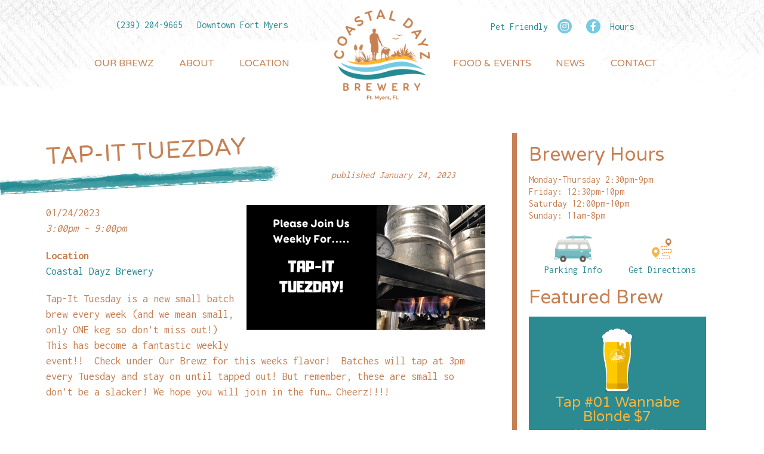

--- FILE ---
content_type: text/html; charset=UTF-8
request_url: https://coastaldayzbrewery.com/events/tap-it-tuezday-32/
body_size: 15770
content:
<!doctype html>

<!--[if lt IE 7 ]> <html class="ie ie6 ie-lt10 ie-lt9 ie-lt8 ie-lt7 no-js" dir="ltr" lang="en-US"> <![endif]-->
<!--[if IE 7 ]>    <html class="ie ie7 ie-lt10 ie-lt9 ie-lt8 no-js" dir="ltr" lang="en-US"> <![endif]-->
<!--[if IE 8 ]>    <html class="ie ie8 ie-lt10 ie-lt9 no-js" dir="ltr" lang="en-US"> <![endif]-->
<!--[if IE 9 ]>    <html class="ie ie9 ie-lt10 no-js" dir="ltr" lang="en-US"> <![endif]-->
<!--[if gt IE 9]><!--><html class="no-js" dir="ltr" lang="en-US"><!--<![endif]-->
<!-- the "no-js" class is for Modernizr. -->

<head id="www-sitename-com" data-template-set="coastaldayz-wordpress-theme">

	<meta charset="UTF-8">
<script type="text/javascript">
/* <![CDATA[ */
 var gform;gform||(document.addEventListener("gform_main_scripts_loaded",function(){gform.scriptsLoaded=!0}),window.addEventListener("DOMContentLoaded",function(){gform.domLoaded=!0}),gform={domLoaded:!1,scriptsLoaded:!1,initializeOnLoaded:function(o){gform.domLoaded&&gform.scriptsLoaded?o():!gform.domLoaded&&gform.scriptsLoaded?window.addEventListener("DOMContentLoaded",o):document.addEventListener("gform_main_scripts_loaded",o)},hooks:{action:{},filter:{}},addAction:function(o,n,r,t){gform.addHook("action",o,n,r,t)},addFilter:function(o,n,r,t){gform.addHook("filter",o,n,r,t)},doAction:function(o){gform.doHook("action",o,arguments)},applyFilters:function(o){return gform.doHook("filter",o,arguments)},removeAction:function(o,n){gform.removeHook("action",o,n)},removeFilter:function(o,n,r){gform.removeHook("filter",o,n,r)},addHook:function(o,n,r,t,i){null==gform.hooks[o][n]&&(gform.hooks[o][n]=[]);var e=gform.hooks[o][n];null==i&&(i=n+"_"+e.length),gform.hooks[o][n].push({tag:i,callable:r,priority:t=null==t?10:t})},doHook:function(n,o,r){var t;if(r=Array.prototype.slice.call(r,1),null!=gform.hooks[n][o]&&((o=gform.hooks[n][o]).sort(function(o,n){return o.priority-n.priority}),o.forEach(function(o){"function"!=typeof(t=o.callable)&&(t=window[t]),"action"==n?t.apply(null,r):r[0]=t.apply(null,r)})),"filter"==n)return r[0]},removeHook:function(o,n,t,i){var r;null!=gform.hooks[o][n]&&(r=(r=gform.hooks[o][n]).filter(function(o,n,r){return!!(null!=i&&i!=o.tag||null!=t&&t!=o.priority)}),gform.hooks[o][n]=r)}}); 
/* ]]> */
</script>


	<!-- Always force latest IE rendering engine (even in intranet) -->
	<!--[if IE ]>
	<meta http-equiv="X-UA-Compatible" content="IE=edge">
	<![endif]-->

	
	

	<meta name="title" content="TAP-IT TUEZDAY | Coastal Dayz Brewery">

	<meta name="description" content="Micro-brewery in Fort Myers, Florida" />
	<meta name="Copyright" content="Copyright &copy; Coastal Dayz Brewery 2026. All Rights Reserved.">

	<meta name="viewport" content="width=device-width, initial-scale=1.0, maximum-scale=1.0">
	<meta name="mobile-web-app-capable" content="yes">
	<link rel="shortcut icon" href="https://www.coastaldayzbrewery.com/fav.png">
	<link rel="icon" href="https://www.coastaldayzbrewery.com/fav.png" type="image/x-icon">

	<!-- This is an un-minified, complete version of Modernizr.
		 Before you move to production, you should generate a custom build that only has the detects you need. 
	<script src="https://coastaldayzbrewery.com/wp-content/themes/coastaldayz/_/js/modernizr-2.8.0.dev.js"></script>-->
	<meta property="fb:app_id" content="220154495342838" /> 
	<meta property="og:title" content="TAP-IT TUEZDAY | Coastal Dayz Brewery" />
	<meta property="og:description" content="" />
	<meta property="og:url" content="https://coastaldayzbrewery.com/events/tap-it-tuezday-32/" />
	<meta property="og:type"   content="website" />
	<link rel="profile" href="https://gmpg.org/xfn/11" />
	<link rel="pingback" href="https://coastaldayzbrewery.com/xmlrpc.php" />

		<style>img:is([sizes="auto" i], [sizes^="auto," i]) { contain-intrinsic-size: 3000px 1500px }</style>
	
		<!-- All in One SEO 4.8.5 - aioseo.com -->
		<title>TAP-IT TUEZDAY | Coastal Dayz Brewery</title>
	<meta name="robots" content="max-image-preview:large" />
	<meta name="author" content="alext@coastaldayzbrewery.com"/>
	<link rel="canonical" href="https://coastaldayzbrewery.com/events/tap-it-tuezday-32/" />
	<meta name="generator" content="All in One SEO (AIOSEO) 4.8.5" />
		<script type="application/ld+json" class="aioseo-schema">
			{"@context":"https:\/\/schema.org","@graph":[{"@type":"BreadcrumbList","@id":"https:\/\/coastaldayzbrewery.com\/events\/tap-it-tuezday-32\/#breadcrumblist","itemListElement":[{"@type":"ListItem","@id":"https:\/\/coastaldayzbrewery.com#listItem","position":1,"name":"Home","item":"https:\/\/coastaldayzbrewery.com","nextItem":{"@type":"ListItem","@id":"https:\/\/coastaldayzbrewery.com\/events\/#listItem","name":"Events"}},{"@type":"ListItem","@id":"https:\/\/coastaldayzbrewery.com\/events\/#listItem","position":2,"name":"Events","item":"https:\/\/coastaldayzbrewery.com\/events\/","nextItem":{"@type":"ListItem","@id":"https:\/\/coastaldayzbrewery.com\/events\/categories\/featured\/#listItem","name":"Featured"},"previousItem":{"@type":"ListItem","@id":"https:\/\/coastaldayzbrewery.com#listItem","name":"Home"}},{"@type":"ListItem","@id":"https:\/\/coastaldayzbrewery.com\/events\/categories\/featured\/#listItem","position":3,"name":"Featured","item":"https:\/\/coastaldayzbrewery.com\/events\/categories\/featured\/","nextItem":{"@type":"ListItem","@id":"https:\/\/coastaldayzbrewery.com\/events\/tap-it-tuezday-32\/#listItem","name":"TAP-IT TUEZDAY"},"previousItem":{"@type":"ListItem","@id":"https:\/\/coastaldayzbrewery.com\/events\/#listItem","name":"Events"}},{"@type":"ListItem","@id":"https:\/\/coastaldayzbrewery.com\/events\/tap-it-tuezday-32\/#listItem","position":4,"name":"TAP-IT TUEZDAY","previousItem":{"@type":"ListItem","@id":"https:\/\/coastaldayzbrewery.com\/events\/categories\/featured\/#listItem","name":"Featured"}}]},{"@type":"Organization","@id":"https:\/\/coastaldayzbrewery.com\/#organization","name":"Coastal Dayz Brewery","description":"Micro-brewery in Fort Myers, Florida","url":"https:\/\/coastaldayzbrewery.com\/"},{"@type":"Person","@id":"https:\/\/coastaldayzbrewery.com\/author\/alextcoastaldayzbrewery-com\/#author","url":"https:\/\/coastaldayzbrewery.com\/author\/alextcoastaldayzbrewery-com\/","name":"alext@coastaldayzbrewery.com","image":{"@type":"ImageObject","@id":"https:\/\/coastaldayzbrewery.com\/events\/tap-it-tuezday-32\/#authorImage","url":"https:\/\/secure.gravatar.com\/avatar\/ddca198ea5bfb10b3b163c51bfd6bc5ec7795e6047b35dc09ae7dffec124a69c?s=96&d=mm&r=g","width":96,"height":96,"caption":"alext@coastaldayzbrewery.com"}},{"@type":"WebPage","@id":"https:\/\/coastaldayzbrewery.com\/events\/tap-it-tuezday-32\/#webpage","url":"https:\/\/coastaldayzbrewery.com\/events\/tap-it-tuezday-32\/","name":"TAP-IT TUEZDAY | Coastal Dayz Brewery","inLanguage":"en-US","isPartOf":{"@id":"https:\/\/coastaldayzbrewery.com\/#website"},"breadcrumb":{"@id":"https:\/\/coastaldayzbrewery.com\/events\/tap-it-tuezday-32\/#breadcrumblist"},"author":{"@id":"https:\/\/coastaldayzbrewery.com\/author\/alextcoastaldayzbrewery-com\/#author"},"creator":{"@id":"https:\/\/coastaldayzbrewery.com\/author\/alextcoastaldayzbrewery-com\/#author"},"image":{"@type":"ImageObject","url":"https:\/\/coastaldayzbrewery.com\/wp-content\/uploads\/2020\/01\/Tap-It-Tuesday-Website-1.png","@id":"https:\/\/coastaldayzbrewery.com\/events\/tap-it-tuezday-32\/#mainImage","width":1200,"height":628},"primaryImageOfPage":{"@id":"https:\/\/coastaldayzbrewery.com\/events\/tap-it-tuezday-32\/#mainImage"},"datePublished":"2022-12-21T14:19:56-05:00","dateModified":"2022-12-21T14:19:56-05:00"},{"@type":"WebSite","@id":"https:\/\/coastaldayzbrewery.com\/#website","url":"https:\/\/coastaldayzbrewery.com\/","name":"Coastal Dayz Brewery","description":"Micro-brewery in Fort Myers, Florida","inLanguage":"en-US","publisher":{"@id":"https:\/\/coastaldayzbrewery.com\/#organization"}}]}
		</script>
		<!-- All in One SEO -->

<link rel='dns-prefetch' href='//ajax.googleapis.com' />
<link rel='dns-prefetch' href='//use.fontawesome.com' />
<link rel='dns-prefetch' href='//fonts.googleapis.com' />
<meta property="og:image" content="https://coastaldayzbrewery.com/wp-content/uploads/2020/01/Tap-It-Tuesday-Website-1.png"/>
<script type="text/javascript">
/* <![CDATA[ */
window._wpemojiSettings = {"baseUrl":"https:\/\/s.w.org\/images\/core\/emoji\/16.0.1\/72x72\/","ext":".png","svgUrl":"https:\/\/s.w.org\/images\/core\/emoji\/16.0.1\/svg\/","svgExt":".svg","source":{"concatemoji":"https:\/\/coastaldayzbrewery.com\/wp-includes\/js\/wp-emoji-release.min.js?ver=6.8.3"}};
/*! This file is auto-generated */
!function(s,n){var o,i,e;function c(e){try{var t={supportTests:e,timestamp:(new Date).valueOf()};sessionStorage.setItem(o,JSON.stringify(t))}catch(e){}}function p(e,t,n){e.clearRect(0,0,e.canvas.width,e.canvas.height),e.fillText(t,0,0);var t=new Uint32Array(e.getImageData(0,0,e.canvas.width,e.canvas.height).data),a=(e.clearRect(0,0,e.canvas.width,e.canvas.height),e.fillText(n,0,0),new Uint32Array(e.getImageData(0,0,e.canvas.width,e.canvas.height).data));return t.every(function(e,t){return e===a[t]})}function u(e,t){e.clearRect(0,0,e.canvas.width,e.canvas.height),e.fillText(t,0,0);for(var n=e.getImageData(16,16,1,1),a=0;a<n.data.length;a++)if(0!==n.data[a])return!1;return!0}function f(e,t,n,a){switch(t){case"flag":return n(e,"\ud83c\udff3\ufe0f\u200d\u26a7\ufe0f","\ud83c\udff3\ufe0f\u200b\u26a7\ufe0f")?!1:!n(e,"\ud83c\udde8\ud83c\uddf6","\ud83c\udde8\u200b\ud83c\uddf6")&&!n(e,"\ud83c\udff4\udb40\udc67\udb40\udc62\udb40\udc65\udb40\udc6e\udb40\udc67\udb40\udc7f","\ud83c\udff4\u200b\udb40\udc67\u200b\udb40\udc62\u200b\udb40\udc65\u200b\udb40\udc6e\u200b\udb40\udc67\u200b\udb40\udc7f");case"emoji":return!a(e,"\ud83e\udedf")}return!1}function g(e,t,n,a){var r="undefined"!=typeof WorkerGlobalScope&&self instanceof WorkerGlobalScope?new OffscreenCanvas(300,150):s.createElement("canvas"),o=r.getContext("2d",{willReadFrequently:!0}),i=(o.textBaseline="top",o.font="600 32px Arial",{});return e.forEach(function(e){i[e]=t(o,e,n,a)}),i}function t(e){var t=s.createElement("script");t.src=e,t.defer=!0,s.head.appendChild(t)}"undefined"!=typeof Promise&&(o="wpEmojiSettingsSupports",i=["flag","emoji"],n.supports={everything:!0,everythingExceptFlag:!0},e=new Promise(function(e){s.addEventListener("DOMContentLoaded",e,{once:!0})}),new Promise(function(t){var n=function(){try{var e=JSON.parse(sessionStorage.getItem(o));if("object"==typeof e&&"number"==typeof e.timestamp&&(new Date).valueOf()<e.timestamp+604800&&"object"==typeof e.supportTests)return e.supportTests}catch(e){}return null}();if(!n){if("undefined"!=typeof Worker&&"undefined"!=typeof OffscreenCanvas&&"undefined"!=typeof URL&&URL.createObjectURL&&"undefined"!=typeof Blob)try{var e="postMessage("+g.toString()+"("+[JSON.stringify(i),f.toString(),p.toString(),u.toString()].join(",")+"));",a=new Blob([e],{type:"text/javascript"}),r=new Worker(URL.createObjectURL(a),{name:"wpTestEmojiSupports"});return void(r.onmessage=function(e){c(n=e.data),r.terminate(),t(n)})}catch(e){}c(n=g(i,f,p,u))}t(n)}).then(function(e){for(var t in e)n.supports[t]=e[t],n.supports.everything=n.supports.everything&&n.supports[t],"flag"!==t&&(n.supports.everythingExceptFlag=n.supports.everythingExceptFlag&&n.supports[t]);n.supports.everythingExceptFlag=n.supports.everythingExceptFlag&&!n.supports.flag,n.DOMReady=!1,n.readyCallback=function(){n.DOMReady=!0}}).then(function(){return e}).then(function(){var e;n.supports.everything||(n.readyCallback(),(e=n.source||{}).concatemoji?t(e.concatemoji):e.wpemoji&&e.twemoji&&(t(e.twemoji),t(e.wpemoji)))}))}((window,document),window._wpemojiSettings);
/* ]]> */
</script>
<link rel='stylesheet' id='sbi_styles-css' href='https://coastaldayzbrewery.com/wp-content/plugins/instagram-feed/css/sbi-styles.min.css?ver=6.9.1' type='text/css' media='all' />
<style id='wp-emoji-styles-inline-css' type='text/css'>

	img.wp-smiley, img.emoji {
		display: inline !important;
		border: none !important;
		box-shadow: none !important;
		height: 1em !important;
		width: 1em !important;
		margin: 0 0.07em !important;
		vertical-align: -0.1em !important;
		background: none !important;
		padding: 0 !important;
	}
</style>
<link rel='stylesheet' id='wp-block-library-css' href='https://coastaldayzbrewery.com/wp-includes/css/dist/block-library/style.min.css?ver=6.8.3' type='text/css' media='all' />
<style id='classic-theme-styles-inline-css' type='text/css'>
/*! This file is auto-generated */
.wp-block-button__link{color:#fff;background-color:#32373c;border-radius:9999px;box-shadow:none;text-decoration:none;padding:calc(.667em + 2px) calc(1.333em + 2px);font-size:1.125em}.wp-block-file__button{background:#32373c;color:#fff;text-decoration:none}
</style>
<style id='global-styles-inline-css' type='text/css'>
:root{--wp--preset--aspect-ratio--square: 1;--wp--preset--aspect-ratio--4-3: 4/3;--wp--preset--aspect-ratio--3-4: 3/4;--wp--preset--aspect-ratio--3-2: 3/2;--wp--preset--aspect-ratio--2-3: 2/3;--wp--preset--aspect-ratio--16-9: 16/9;--wp--preset--aspect-ratio--9-16: 9/16;--wp--preset--color--black: #000000;--wp--preset--color--cyan-bluish-gray: #abb8c3;--wp--preset--color--white: #ffffff;--wp--preset--color--pale-pink: #f78da7;--wp--preset--color--vivid-red: #cf2e2e;--wp--preset--color--luminous-vivid-orange: #ff6900;--wp--preset--color--luminous-vivid-amber: #fcb900;--wp--preset--color--light-green-cyan: #7bdcb5;--wp--preset--color--vivid-green-cyan: #00d084;--wp--preset--color--pale-cyan-blue: #8ed1fc;--wp--preset--color--vivid-cyan-blue: #0693e3;--wp--preset--color--vivid-purple: #9b51e0;--wp--preset--gradient--vivid-cyan-blue-to-vivid-purple: linear-gradient(135deg,rgba(6,147,227,1) 0%,rgb(155,81,224) 100%);--wp--preset--gradient--light-green-cyan-to-vivid-green-cyan: linear-gradient(135deg,rgb(122,220,180) 0%,rgb(0,208,130) 100%);--wp--preset--gradient--luminous-vivid-amber-to-luminous-vivid-orange: linear-gradient(135deg,rgba(252,185,0,1) 0%,rgba(255,105,0,1) 100%);--wp--preset--gradient--luminous-vivid-orange-to-vivid-red: linear-gradient(135deg,rgba(255,105,0,1) 0%,rgb(207,46,46) 100%);--wp--preset--gradient--very-light-gray-to-cyan-bluish-gray: linear-gradient(135deg,rgb(238,238,238) 0%,rgb(169,184,195) 100%);--wp--preset--gradient--cool-to-warm-spectrum: linear-gradient(135deg,rgb(74,234,220) 0%,rgb(151,120,209) 20%,rgb(207,42,186) 40%,rgb(238,44,130) 60%,rgb(251,105,98) 80%,rgb(254,248,76) 100%);--wp--preset--gradient--blush-light-purple: linear-gradient(135deg,rgb(255,206,236) 0%,rgb(152,150,240) 100%);--wp--preset--gradient--blush-bordeaux: linear-gradient(135deg,rgb(254,205,165) 0%,rgb(254,45,45) 50%,rgb(107,0,62) 100%);--wp--preset--gradient--luminous-dusk: linear-gradient(135deg,rgb(255,203,112) 0%,rgb(199,81,192) 50%,rgb(65,88,208) 100%);--wp--preset--gradient--pale-ocean: linear-gradient(135deg,rgb(255,245,203) 0%,rgb(182,227,212) 50%,rgb(51,167,181) 100%);--wp--preset--gradient--electric-grass: linear-gradient(135deg,rgb(202,248,128) 0%,rgb(113,206,126) 100%);--wp--preset--gradient--midnight: linear-gradient(135deg,rgb(2,3,129) 0%,rgb(40,116,252) 100%);--wp--preset--font-size--small: 13px;--wp--preset--font-size--medium: 20px;--wp--preset--font-size--large: 36px;--wp--preset--font-size--x-large: 42px;--wp--preset--spacing--20: 0.44rem;--wp--preset--spacing--30: 0.67rem;--wp--preset--spacing--40: 1rem;--wp--preset--spacing--50: 1.5rem;--wp--preset--spacing--60: 2.25rem;--wp--preset--spacing--70: 3.38rem;--wp--preset--spacing--80: 5.06rem;--wp--preset--shadow--natural: 6px 6px 9px rgba(0, 0, 0, 0.2);--wp--preset--shadow--deep: 12px 12px 50px rgba(0, 0, 0, 0.4);--wp--preset--shadow--sharp: 6px 6px 0px rgba(0, 0, 0, 0.2);--wp--preset--shadow--outlined: 6px 6px 0px -3px rgba(255, 255, 255, 1), 6px 6px rgba(0, 0, 0, 1);--wp--preset--shadow--crisp: 6px 6px 0px rgba(0, 0, 0, 1);}:where(.is-layout-flex){gap: 0.5em;}:where(.is-layout-grid){gap: 0.5em;}body .is-layout-flex{display: flex;}.is-layout-flex{flex-wrap: wrap;align-items: center;}.is-layout-flex > :is(*, div){margin: 0;}body .is-layout-grid{display: grid;}.is-layout-grid > :is(*, div){margin: 0;}:where(.wp-block-columns.is-layout-flex){gap: 2em;}:where(.wp-block-columns.is-layout-grid){gap: 2em;}:where(.wp-block-post-template.is-layout-flex){gap: 1.25em;}:where(.wp-block-post-template.is-layout-grid){gap: 1.25em;}.has-black-color{color: var(--wp--preset--color--black) !important;}.has-cyan-bluish-gray-color{color: var(--wp--preset--color--cyan-bluish-gray) !important;}.has-white-color{color: var(--wp--preset--color--white) !important;}.has-pale-pink-color{color: var(--wp--preset--color--pale-pink) !important;}.has-vivid-red-color{color: var(--wp--preset--color--vivid-red) !important;}.has-luminous-vivid-orange-color{color: var(--wp--preset--color--luminous-vivid-orange) !important;}.has-luminous-vivid-amber-color{color: var(--wp--preset--color--luminous-vivid-amber) !important;}.has-light-green-cyan-color{color: var(--wp--preset--color--light-green-cyan) !important;}.has-vivid-green-cyan-color{color: var(--wp--preset--color--vivid-green-cyan) !important;}.has-pale-cyan-blue-color{color: var(--wp--preset--color--pale-cyan-blue) !important;}.has-vivid-cyan-blue-color{color: var(--wp--preset--color--vivid-cyan-blue) !important;}.has-vivid-purple-color{color: var(--wp--preset--color--vivid-purple) !important;}.has-black-background-color{background-color: var(--wp--preset--color--black) !important;}.has-cyan-bluish-gray-background-color{background-color: var(--wp--preset--color--cyan-bluish-gray) !important;}.has-white-background-color{background-color: var(--wp--preset--color--white) !important;}.has-pale-pink-background-color{background-color: var(--wp--preset--color--pale-pink) !important;}.has-vivid-red-background-color{background-color: var(--wp--preset--color--vivid-red) !important;}.has-luminous-vivid-orange-background-color{background-color: var(--wp--preset--color--luminous-vivid-orange) !important;}.has-luminous-vivid-amber-background-color{background-color: var(--wp--preset--color--luminous-vivid-amber) !important;}.has-light-green-cyan-background-color{background-color: var(--wp--preset--color--light-green-cyan) !important;}.has-vivid-green-cyan-background-color{background-color: var(--wp--preset--color--vivid-green-cyan) !important;}.has-pale-cyan-blue-background-color{background-color: var(--wp--preset--color--pale-cyan-blue) !important;}.has-vivid-cyan-blue-background-color{background-color: var(--wp--preset--color--vivid-cyan-blue) !important;}.has-vivid-purple-background-color{background-color: var(--wp--preset--color--vivid-purple) !important;}.has-black-border-color{border-color: var(--wp--preset--color--black) !important;}.has-cyan-bluish-gray-border-color{border-color: var(--wp--preset--color--cyan-bluish-gray) !important;}.has-white-border-color{border-color: var(--wp--preset--color--white) !important;}.has-pale-pink-border-color{border-color: var(--wp--preset--color--pale-pink) !important;}.has-vivid-red-border-color{border-color: var(--wp--preset--color--vivid-red) !important;}.has-luminous-vivid-orange-border-color{border-color: var(--wp--preset--color--luminous-vivid-orange) !important;}.has-luminous-vivid-amber-border-color{border-color: var(--wp--preset--color--luminous-vivid-amber) !important;}.has-light-green-cyan-border-color{border-color: var(--wp--preset--color--light-green-cyan) !important;}.has-vivid-green-cyan-border-color{border-color: var(--wp--preset--color--vivid-green-cyan) !important;}.has-pale-cyan-blue-border-color{border-color: var(--wp--preset--color--pale-cyan-blue) !important;}.has-vivid-cyan-blue-border-color{border-color: var(--wp--preset--color--vivid-cyan-blue) !important;}.has-vivid-purple-border-color{border-color: var(--wp--preset--color--vivid-purple) !important;}.has-vivid-cyan-blue-to-vivid-purple-gradient-background{background: var(--wp--preset--gradient--vivid-cyan-blue-to-vivid-purple) !important;}.has-light-green-cyan-to-vivid-green-cyan-gradient-background{background: var(--wp--preset--gradient--light-green-cyan-to-vivid-green-cyan) !important;}.has-luminous-vivid-amber-to-luminous-vivid-orange-gradient-background{background: var(--wp--preset--gradient--luminous-vivid-amber-to-luminous-vivid-orange) !important;}.has-luminous-vivid-orange-to-vivid-red-gradient-background{background: var(--wp--preset--gradient--luminous-vivid-orange-to-vivid-red) !important;}.has-very-light-gray-to-cyan-bluish-gray-gradient-background{background: var(--wp--preset--gradient--very-light-gray-to-cyan-bluish-gray) !important;}.has-cool-to-warm-spectrum-gradient-background{background: var(--wp--preset--gradient--cool-to-warm-spectrum) !important;}.has-blush-light-purple-gradient-background{background: var(--wp--preset--gradient--blush-light-purple) !important;}.has-blush-bordeaux-gradient-background{background: var(--wp--preset--gradient--blush-bordeaux) !important;}.has-luminous-dusk-gradient-background{background: var(--wp--preset--gradient--luminous-dusk) !important;}.has-pale-ocean-gradient-background{background: var(--wp--preset--gradient--pale-ocean) !important;}.has-electric-grass-gradient-background{background: var(--wp--preset--gradient--electric-grass) !important;}.has-midnight-gradient-background{background: var(--wp--preset--gradient--midnight) !important;}.has-small-font-size{font-size: var(--wp--preset--font-size--small) !important;}.has-medium-font-size{font-size: var(--wp--preset--font-size--medium) !important;}.has-large-font-size{font-size: var(--wp--preset--font-size--large) !important;}.has-x-large-font-size{font-size: var(--wp--preset--font-size--x-large) !important;}
:where(.wp-block-post-template.is-layout-flex){gap: 1.25em;}:where(.wp-block-post-template.is-layout-grid){gap: 1.25em;}
:where(.wp-block-columns.is-layout-flex){gap: 2em;}:where(.wp-block-columns.is-layout-grid){gap: 2em;}
:root :where(.wp-block-pullquote){font-size: 1.5em;line-height: 1.6;}
</style>
<link rel='stylesheet' id='events-manager-css' href='https://coastaldayzbrewery.com/wp-content/plugins/events-manager/includes/css/events-manager.min.css?ver=7.0.5' type='text/css' media='all' />
<link rel='stylesheet' id='rs-plugin-settings-css' href='https://coastaldayzbrewery.com/wp-content/plugins/revslider/public/assets/css/settings.css?ver=5.4.8' type='text/css' media='all' />
<style id='rs-plugin-settings-inline-css' type='text/css'>
#rs-demo-id {}
</style>
<link rel='stylesheet' id='wp-fullcalendar-css' href='https://coastaldayzbrewery.com/wp-content/plugins/wp-fullcalendar/includes/css/main.css?ver=1.6' type='text/css' media='all' />
<link rel='stylesheet' id='wp-fullcalendar-tippy-light-border-css' href='https://coastaldayzbrewery.com/wp-content/plugins/wp-fullcalendar/includes/css/tippy/light-border.css?ver=1.6' type='text/css' media='all' />
<link rel='stylesheet' id='jquery-ui-css' href='https://coastaldayzbrewery.com/wp-content/plugins/wp-fullcalendar/includes/css/jquery-ui/smoothness/jquery-ui.min.css?ver=1.6' type='text/css' media='all' />
<link rel='stylesheet' id='jquery-ui-theme-css' href='https://coastaldayzbrewery.com/wp-content/plugins/wp-fullcalendar/includes/css/jquery-ui/smoothness/theme.css?ver=1.6' type='text/css' media='all' />
<link rel='stylesheet' id='cdbcustom-reset-css' href='https://coastaldayzbrewery.com/wp-content/themes/coastaldayz/reset.css?ver=6.8.3' type='text/css' media='all' />
<link rel='stylesheet' id='cdbcustom-styles-css' href='https://coastaldayzbrewery.com/wp-content/themes/coastaldayz/style.css?ver=1754514100' type='text/css' media='all' />
<link rel='stylesheet' id='cdb-fontawesome-css' href='https://use.fontawesome.com/releases/v5.0.6/css/all.css?ver=6.8.3' type='text/css' media='all' />
<link rel='stylesheet' id='cdb-fancycss-css' href='https://coastaldayzbrewery.com/wp-content/themes/coastaldayz/_/css/jquery.fancybox.css?ver=6.8.3' type='text/css' media='all' />
<link rel='stylesheet' id='cdbcustom-gfonts-css' href='//fonts.googleapis.com/css?family=Inconsolata%3A400%2C700%7CVarela+Round%3A400%2C600&#038;ver=6.8.3' type='text/css' media='all' />
<link rel='stylesheet' id='cornerstone-shortcodes-css' href='https://coastaldayzbrewery.com/wp-content/plugins/cornerstone/assets/dist/css/site/style.css?ver=2.1.7' type='text/css' media='all' />
<link rel='stylesheet' id='wp-pagenavi-css' href='https://coastaldayzbrewery.com/wp-content/plugins/wp-pagenavi/pagenavi-css.css?ver=2.70' type='text/css' media='all' />
<script type="text/javascript" src="//ajax.googleapis.com/ajax/libs/jquery/2.2.4/jquery.min.js?ver=6.8.3" id="jquery-js"></script>
<script type="text/javascript" src="https://coastaldayzbrewery.com/wp-includes/js/jquery/ui/core.min.js?ver=1.13.3" id="jquery-ui-core-js"></script>
<script type="text/javascript" src="https://coastaldayzbrewery.com/wp-includes/js/jquery/ui/mouse.min.js?ver=1.13.3" id="jquery-ui-mouse-js"></script>
<script type="text/javascript" src="https://coastaldayzbrewery.com/wp-includes/js/jquery/ui/sortable.min.js?ver=1.13.3" id="jquery-ui-sortable-js"></script>
<script type="text/javascript" src="https://coastaldayzbrewery.com/wp-includes/js/jquery/ui/datepicker.min.js?ver=1.13.3" id="jquery-ui-datepicker-js"></script>
<script type="text/javascript" id="jquery-ui-datepicker-js-after">
/* <![CDATA[ */
jQuery(function(jQuery){jQuery.datepicker.setDefaults({"closeText":"Close","currentText":"Today","monthNames":["January","February","March","April","May","June","July","August","September","October","November","December"],"monthNamesShort":["Jan","Feb","Mar","Apr","May","Jun","Jul","Aug","Sep","Oct","Nov","Dec"],"nextText":"Next","prevText":"Previous","dayNames":["Sunday","Monday","Tuesday","Wednesday","Thursday","Friday","Saturday"],"dayNamesShort":["Sun","Mon","Tue","Wed","Thu","Fri","Sat"],"dayNamesMin":["S","M","T","W","T","F","S"],"dateFormat":"MM d, yy","firstDay":1,"isRTL":false});});
/* ]]> */
</script>
<script type="text/javascript" src="https://coastaldayzbrewery.com/wp-includes/js/jquery/ui/resizable.min.js?ver=1.13.3" id="jquery-ui-resizable-js"></script>
<script type="text/javascript" src="https://coastaldayzbrewery.com/wp-includes/js/jquery/ui/draggable.min.js?ver=1.13.3" id="jquery-ui-draggable-js"></script>
<script type="text/javascript" src="https://coastaldayzbrewery.com/wp-includes/js/jquery/ui/controlgroup.min.js?ver=1.13.3" id="jquery-ui-controlgroup-js"></script>
<script type="text/javascript" src="https://coastaldayzbrewery.com/wp-includes/js/jquery/ui/checkboxradio.min.js?ver=1.13.3" id="jquery-ui-checkboxradio-js"></script>
<script type="text/javascript" src="https://coastaldayzbrewery.com/wp-includes/js/jquery/ui/button.min.js?ver=1.13.3" id="jquery-ui-button-js"></script>
<script type="text/javascript" src="https://coastaldayzbrewery.com/wp-includes/js/jquery/ui/dialog.min.js?ver=1.13.3" id="jquery-ui-dialog-js"></script>
<script type="text/javascript" id="events-manager-js-extra">
/* <![CDATA[ */
var EM = {"ajaxurl":"https:\/\/coastaldayzbrewery.com\/wp-admin\/admin-ajax.php","locationajaxurl":"https:\/\/coastaldayzbrewery.com\/wp-admin\/admin-ajax.php?action=locations_search","firstDay":"1","locale":"en","dateFormat":"yy-mm-dd","ui_css":"https:\/\/coastaldayzbrewery.com\/wp-content\/plugins\/events-manager\/includes\/css\/jquery-ui\/build.min.css","show24hours":"0","is_ssl":"1","autocomplete_limit":"10","calendar":{"breakpoints":{"small":560,"medium":908,"large":false}},"phone":"","datepicker":{"format":"m\/d\/Y"},"search":{"breakpoints":{"small":650,"medium":850,"full":false}},"url":"https:\/\/coastaldayzbrewery.com\/wp-content\/plugins\/events-manager","assets":{"input.em-uploader":{"js":{"em-uploader":{"url":"https:\/\/coastaldayzbrewery.com\/wp-content\/plugins\/events-manager\/includes\/js\/em-uploader.js?v=7.0.5","event":"em_uploader_ready"}}},".em-recurrence-sets, .em-timezone":{"js":{"luxon":{"url":"luxon\/luxon.js?v=7.0.5","event":"em_luxon_ready"}}},".em-booking-form, #em-booking-form, .em-booking-recurring, .em-event-booking-form":{"js":{"em-bookings":{"url":"https:\/\/coastaldayzbrewery.com\/wp-content\/plugins\/events-manager\/includes\/js\/bookingsform.js?v=7.0.5","event":"em_booking_form_js_loaded"}}}},"cached":"","google_maps_api":"AIzaSyBhHe8sbLCTF7sTt1xhYt03WUwTyq3sNes","bookingInProgress":"Please wait while the booking is being submitted.","tickets_save":"Save Ticket","bookingajaxurl":"https:\/\/coastaldayzbrewery.com\/wp-admin\/admin-ajax.php","bookings_export_save":"Export Bookings","bookings_settings_save":"Save Settings","booking_delete":"Are you sure you want to delete?","booking_offset":"30","bookings":{"submit_button":{"text":{"default":"Send your booking","free":"Send your booking","payment":"Send your booking","processing":"Processing ..."}},"update_listener":""},"bb_full":"Sold Out","bb_book":"Book Now","bb_booking":"Booking...","bb_booked":"Booking Submitted","bb_error":"Booking Error. Try again?","bb_cancel":"Cancel","bb_canceling":"Canceling...","bb_cancelled":"Cancelled","bb_cancel_error":"Cancellation Error. Try again?","txt_search":"Search","txt_searching":"Searching...","txt_loading":"Loading..."};
/* ]]> */
</script>
<script type="text/javascript" src="https://coastaldayzbrewery.com/wp-content/plugins/events-manager/includes/js/events-manager.js?ver=7.0.5" id="events-manager-js"></script>
<script type="text/javascript" src="https://coastaldayzbrewery.com/wp-content/plugins/revslider/public/assets/js/jquery.themepunch.tools.min.js?ver=5.4.8" id="tp-tools-js"></script>
<script type="text/javascript" src="https://coastaldayzbrewery.com/wp-content/plugins/revslider/public/assets/js/jquery.themepunch.revolution.min.js?ver=5.4.8" id="revmin-js"></script>
<script type="text/javascript" src="https://coastaldayzbrewery.com/wp-includes/js/jquery/ui/menu.min.js?ver=1.13.3" id="jquery-ui-menu-js"></script>
<script type="text/javascript" src="https://coastaldayzbrewery.com/wp-includes/js/jquery/ui/selectmenu.min.js?ver=1.13.3" id="jquery-ui-selectmenu-js"></script>
<script type="text/javascript" src="https://coastaldayzbrewery.com/wp-includes/js/jquery/ui/tooltip.min.js?ver=1.13.3" id="jquery-ui-tooltip-js"></script>
<script type="text/javascript" src="https://coastaldayzbrewery.com/wp-includes/js/dist/vendor/moment.min.js?ver=2.30.1" id="moment-js"></script>
<script type="text/javascript" id="moment-js-after">
/* <![CDATA[ */
moment.updateLocale( 'en_US', {"months":["January","February","March","April","May","June","July","August","September","October","November","December"],"monthsShort":["Jan","Feb","Mar","Apr","May","Jun","Jul","Aug","Sep","Oct","Nov","Dec"],"weekdays":["Sunday","Monday","Tuesday","Wednesday","Thursday","Friday","Saturday"],"weekdaysShort":["Sun","Mon","Tue","Wed","Thu","Fri","Sat"],"week":{"dow":1},"longDateFormat":{"LT":"g:i a","LTS":null,"L":null,"LL":"F j, Y","LLL":"F j, Y g:i a","LLLL":null}} );
/* ]]> */
</script>
<script type="text/javascript" id="wp-fullcalendar-js-extra">
/* <![CDATA[ */
var WPFC = {"ajaxurl":"https:\/\/coastaldayzbrewery.com\/wp-admin\/admin-ajax.php?action=WP_FullCalendar","firstDay":"1","wpfc_theme":"jquery-ui","wpfc_limit":"3","wpfc_limit_txt":"more ...","timeFormat":"h(:mm)A","defaultView":"month","weekends":"true","header":{"left":"prev,next today","center":"title","right":"month,basicWeek,basicDay"},"wpfc_qtips":"1","tippy_theme":"light-border","tippy_placement":"auto","tippy_loading":"Loading..."};
/* ]]> */
</script>
<script type="text/javascript" src="https://coastaldayzbrewery.com/wp-content/plugins/wp-fullcalendar/includes/js/main.js?ver=1.6" id="wp-fullcalendar-js"></script>
<script type="text/javascript" src="https://coastaldayzbrewery.com/wp-content/themes/coastaldayz/_/js/jquery.fancybox.min.js?ver=6.8.3" id="cdb-fancy-js"></script>
<script type="text/javascript" src="https://coastaldayzbrewery.com/wp-content/themes/coastaldayz/_/js/jquery.matchheight.js?ver=6.8.3" id="cdb-matchheight-js"></script>
<script type="text/javascript" src="https://coastaldayzbrewery.com/wp-content/plugins/cornerstone/assets/dist/js/site/cs-head.js?ver=2.1.7" id="cornerstone-site-head-js"></script>
<link rel="https://api.w.org/" href="https://coastaldayzbrewery.com/wp-json/" /><link rel='shortlink' href='https://coastaldayzbrewery.com/?p=4274' />
<link rel="alternate" title="oEmbed (JSON)" type="application/json+oembed" href="https://coastaldayzbrewery.com/wp-json/oembed/1.0/embed?url=https%3A%2F%2Fcoastaldayzbrewery.com%2Fevents%2Ftap-it-tuezday-32%2F" />
<link rel="alternate" title="oEmbed (XML)" type="text/xml+oembed" href="https://coastaldayzbrewery.com/wp-json/oembed/1.0/embed?url=https%3A%2F%2Fcoastaldayzbrewery.com%2Fevents%2Ftap-it-tuezday-32%2F&#038;format=xml" />
<meta name="generator" content="Powered by Slider Revolution 5.4.8 - responsive, Mobile-Friendly Slider Plugin for WordPress with comfortable drag and drop interface." />
<script type="text/javascript">function setREVStartSize(e){									
						try{ e.c=jQuery(e.c);var i=jQuery(window).width(),t=9999,r=0,n=0,l=0,f=0,s=0,h=0;
							if(e.responsiveLevels&&(jQuery.each(e.responsiveLevels,function(e,f){f>i&&(t=r=f,l=e),i>f&&f>r&&(r=f,n=e)}),t>r&&(l=n)),f=e.gridheight[l]||e.gridheight[0]||e.gridheight,s=e.gridwidth[l]||e.gridwidth[0]||e.gridwidth,h=i/s,h=h>1?1:h,f=Math.round(h*f),"fullscreen"==e.sliderLayout){var u=(e.c.width(),jQuery(window).height());if(void 0!=e.fullScreenOffsetContainer){var c=e.fullScreenOffsetContainer.split(",");if (c) jQuery.each(c,function(e,i){u=jQuery(i).length>0?u-jQuery(i).outerHeight(!0):u}),e.fullScreenOffset.split("%").length>1&&void 0!=e.fullScreenOffset&&e.fullScreenOffset.length>0?u-=jQuery(window).height()*parseInt(e.fullScreenOffset,0)/100:void 0!=e.fullScreenOffset&&e.fullScreenOffset.length>0&&(u-=parseInt(e.fullScreenOffset,0))}f=u}else void 0!=e.minHeight&&f<e.minHeight&&(f=e.minHeight);e.c.closest(".rev_slider_wrapper").css({height:f})					
						}catch(d){console.log("Failure at Presize of Slider:"+d)}						
					};</script>
<style id="cornerstone-generated-css" type="text/css">#cs-content .x-accordion,#cs-content .x-alert,#cs-content .x-audio,#cs-content .x-author-box,#cs-content .x-base-margin,#cs-content .x-block-grid,#cs-content .x-card-outer,#cs-content .x-code,#cs-content .x-columnize,#cs-content .x-entry-share,#cs-content div.x-feature-box,#cs-content .x-feature-list,#cs-content .x-flexslider-shortcode-container,#cs-content .x-gap,#cs-content .x-img,#cs-content .x-map,#cs-content .x-promo,#cs-content .x-prompt,#cs-content .x-recent-posts,#cs-content .x-section,#cs-content .x-skill-bar,#cs-content .x-tab-content,#cs-content .x-video{margin-bottom:1.5em;}#cs-content .x-blockquote:not(.x-pullquote),#cs-content .x-callout,#cs-content .x-hr,#cs-content .x-pricing-table{margin-top:1.5em;margin-bottom:1.5em;}@media (max-width:767px){#cs-content .x-pullquote.left,#cs-content .x-pullquote.right{margin-top:1.5em;margin-bottom:1.5em;}}@media (max-width:480px){#cs-content .x-toc.left,#cs-content .x-toc.right{margin-bottom:1.5em;}}#cs-content .x-container.width{width:88%;}#cs-content .x-container.max{max-width:1200px;}#cs-content .x-accordion-heading .x-accordion-toggle.collapsed,#cs-content .x-nav-tabs > li > a,#cs-content .x-recent-posts .h-recent-posts,#cs-content .x-recent-posts .x-recent-posts-date{color:#272727;}#cs-content .x-accordion-heading .x-accordion-toggle.collapsed:hover,#cs-content .x-accordion-heading .x-accordion-toggle,#cs-content .x-nav-tabs > li > a:hover,#cs-content .x-nav-tabs > .active > a,#cs-content .x-nav-tabs > .active > a:hover,#cs-content .x-recent-posts a:hover .h-recent-posts{color:#ff2a13;}#cs-content a.x-img-thumbnail:hover{border-color:#ff2a13;}#cs-content .x-dropcap,#cs-content .x-highlight,#cs-content .x-pricing-column.featured h2,#cs-content .x-recent-posts .x-recent-posts-img:after{background-color:#ff2a13;}#cs-content .x-btn{color:#ffffff;border-color:#ac1100;background-color:#ff2a13;margin-bottom:0.25em;text-shadow:0 0.075em 0.075em rgba(0,0,0,0.5);box-shadow:0 0.25em 0 0 #a71000,0 4px 9px rgba(0,0,0,0.75);border-radius:0.25em;}#cs-content a.x-btn:hover{color:#ffffff;border-color:#600900;background-color:#ef2201;margin-bottom:0.25em;text-shadow:0 0.075em 0.075em rgba(0,0,0,0.5);box-shadow:0 0.25em 0 0 #a71000,0 4px 9px rgba(0,0,0,0.75);}#cs-content .x-btn.x-btn-real,#cs-content .x-btn.x-btn-real:hover{margin-bottom:0.25em;text-shadow:0 0.075em 0.075em rgba(0,0,0,0.65);}#cs-content .x-btn.x-btn-real{box-shadow:0 0.25em 0 0 #a71000,0 4px 9px rgba(0,0,0,0.75);}#cs-content .x-btn.x-btn-real:hover{box-shadow:0 0.25em 0 0 #a71000,0 4px 9px rgba(0,0,0,0.75);}#cs-content .x-btn.x-btn-flat,#cs-content .x-btn.x-btn-flat:hover{margin-bottom:0;text-shadow:0 0.075em 0.075em rgba(0,0,0,0.65);box-shadow:none;}#cs-content .x-btn.x-btn-transparent,#cs-content .x-btn.x-btn-transparent:hover{margin-bottom:0;border-width:3px;text-shadow:none;text-transform:uppercase;background-color:transparent;box-shadow:none;}</style>	
	<!-- Global site tag (gtag.js) - Google Analytics -->
<script async src="https://www.googletagmanager.com/gtag/js?id=UA-124444572-1"></script>
<script>window.dataLayer=window.dataLayer||[];function gtag(){dataLayer.push(arguments);}
gtag('js',new Date());gtag('config','UA-124444572-1');</script>

</head>

<body class="wp-singular event-template-default single single-event postid-4274 wp-theme-coastaldayz cornerstone-v2_1_7">

	<div id="wrapper">

		<header id="header" role="banner">
				
				<div class="hdr-cont">
					
					<div class="top-links topleft">
						<span class="top-phone"><a href="tel:+12392049665">(239) 204-9665</a></span> <span class="top-location"><a href="https://coastaldayzbrewery.com/location">Downtown Fort Myers</a></span>
					</div>
					
					<div class="top-links topright">
						<span class="top-pet"><a href="https://coastaldayzbrewery.com/2018/08/30/pet-friendly-brewery-in-fort-myers-florida/">Pet Friendly</a></span> <span><a href="https://instagram.com/coastaldayzbrewery" target="_blank" class="topicolink"><i class="fab fa-instagram"></i></a> <a href="https://facebook.com/coastaldayzbrewery" target="_blank" class="topicolink"><i class="fab fa-facebook-f"></i></a></span> <span class="top-hours"><a href="https://coastaldayzbrewery.com/contact/#anchor-hours">Hours</a></span>
					</div>
				
				</div>
				
				
				<a class="logo" href="https://coastaldayzbrewery.com">
					<img src="https://coastaldayzbrewery.com/wp-content/themes/coastaldayz/_/img/logo.png" alt="Coastal Dayz Brewery" />
				</a>
				
				<a class="mobile-only logo-hor" href="https://coastaldayzbrewery.com">
					<img src="https://coastaldayzbrewery.com/wp-content/themes/coastaldayz/_/img/logo-hor.png" alt="Coastal Dayz Brewery" />
				</a>
				
				<a class="mobile-only logo-hor-white" href="https://coastaldayzbrewery.com">
					<img src="https://coastaldayzbrewery.com/wp-content/themes/coastaldayz/_/img/logo-hor-white.png" alt="Coastal Dayz Brewery" />
				</a>
				
				<nav id="nav" role="navigation">
			
					<ul>
						<li><a href="https://coastaldayzbrewery.com/our-brewz">Our Brewz</a></li><li><a href="https://coastaldayzbrewery.com/about">About</a></li><li><a href="https://coastaldayzbrewery.com/location">Location</a></li><li><a href="https://coastaldayzbrewery.com/events" style="padding:.5em 1.25em;">Food &amp; Events</a></li><li><a href="https://coastaldayzbrewery.com/news">News</a></li><li><a href="https://coastaldayzbrewery.com/contact">Contact</a></li>
					</ul>
					
				</nav>
				
				<div class="button_container mobileburger" id="toggle">
				  <span class="top"></span>
				  <span class="middle"></span>
				  <span class="bottom"></span>
				</div>
				
				<div class="nav-overlay" id="overlay">
				  	
				  	<div class="hdr-cont-mobile">
					
						<div class="top-links topleft">
							<span class="top-phone"><a href="tel:+12392049665">(239) 204-9665</a></span> <span class="top-location"><a href="https://coastaldayzbrewery.com/location">Downtown Fort Myers</a></span>
						</div>
						
						<div class="top-links topright">
							<span class="top-pet">Pet Friendly</span> <span><a href="https://instagram.com/coastaldayzbrewery" target="_blank"><i class="fab fa-instagram"></i></a> <a href="https://www.facebook.com/coastaldayzbrewery" target="_blank"><i class="fab fa-facebook-f"></i></a> </span> 
						</div>
					
					</div>
				  	
				  	
				  	
				  	<nav class="overlay-menu">
				    
				  		<ul>
							<li><a href="https://coastaldayzbrewery.com/our-brewz">Our Brewz</a></li>
							<li><a href="https://coastaldayzbrewery.com/about">About</a></li>
							<li><a href="https://coastaldayzbrewery.com/contact/#anchor-hours">Hours</a></li>
							<li><a href="https://coastaldayzbrewery.com/location">Location</a></li>
							<li><a href="https://coastaldayzbrewery.com/events">Food &amp; Events</a></li>
							<li><a href="https://coastaldayzbrewery.com/news">News</a></li>
							<li><a href="https://coastaldayzbrewery.com/contact">Contact</a></li>
						</ul>
						
					</nav>
					
				</div>
				
				
				
				
						
		</header>

		
	

		<div id="cs-content" class="cs-content main-cont">
		
			<div id="x-section-1" class="x-section" style="margin: 0px;padding: 45px 0px; background-color: transparent;">
				
				<div class="x-container max width" style="margin: 0px auto;padding: 0px;">
					
					<div class="x-column x-sm x-2-3" style="padding: 0px;">
					
						<article class="post-4274 event type-event status-publish has-post-thumbnail hentry event-categories-featured" id="post-4274">
				
							<div class="entry-content">
								
								<h2 class="posts-single-ttl">TAP-IT TUEZDAY</h2>
								<em><div class="posted-on">published January 24, 2023</div></em>
								<div class="post-single-content">
									
									
																		
									
									
									
									
									<div class="em em-view-container" id="em-view-6" data-view="event">
	<div class="em em-item em-item-single em-event em-event-single em-event-2882 " id="em-event-6" data-view-id="6">
		<div style="float:right; margin:0px 0px 15px 15px;"><img fetchpriority="high" decoding="async" width="400" height="209" src="https://coastaldayzbrewery.com/wp-content/uploads/2020/01/Tap-It-Tuesday-Website-1-400x209.png" class="attachment-events-thumb size-events-thumb" alt="" srcset="https://coastaldayzbrewery.com/wp-content/uploads/2020/01/Tap-It-Tuesday-Website-1-400x209.png 400w, https://coastaldayzbrewery.com/wp-content/uploads/2020/01/Tap-It-Tuesday-Website-1-300x157.png 300w, https://coastaldayzbrewery.com/wp-content/uploads/2020/01/Tap-It-Tuesday-Website-1-768x402.png 768w, https://coastaldayzbrewery.com/wp-content/uploads/2020/01/Tap-It-Tuesday-Website-1-1024x536.png 1024w, https://coastaldayzbrewery.com/wp-content/uploads/2020/01/Tap-It-Tuesday-Website-1.png 1200w" sizes="(max-width: 400px) 100vw, 400px" /></div>
<p>
	
	01/24/2023<br /><i>3:00pm - 9:00pm</i>
</p>

<p>
	<strong>Location</strong><br/>
	<a href="https://coastaldayzbrewery.com/locations/coastal-dayz-brewery-59/">Coastal Dayz Brewery</a>
</p>

<p>Tap-It Tuesday is a new small batch brew every week (and we mean small, only ONE keg so don’t miss out!) This has become a fantastic weekly event!!  Check under Our Brewz for this weeks flavor!  Batches will tap at 3pm every Tuesday and stay on until tapped out! But remember, these are small so don&#8217;t be a slacker! We hope you will join in the fun… Cheerz!!!!</p>

	</div>
</div>
						
																	</div>
								
							</div>
							
														
						</article>
						
					</div>
					
					<div class="x-column x-sm x-1-3" style="padding: 0px;">
						
						<div class="posts-sidebar">
							
							 <aside id="sidebar">

    <div id="custom_html-2" class="widget_text widget widget_custom_html"><h3 class="widget-title">Brewery Hours</h3><div class="textwidget custom-html-widget">Monday-Thursday 2:30pm-9pm<br />
Friday: 12:30pm-10pm<br />
Saturday 12:00pm-10pm<br />
Sunday:  11am-8pm</div></div><div id="custom_html-3" class="widget_text widget widget_custom_html"><div class="textwidget custom-html-widget"><ul class="about-links">
<li><a href="https://coastaldayzbrewery.com/parking/"><img src="https://coastaldayzbrewery.com/wp-content/uploads/2018/08/ico-bus.png" alt="Parking"><br>Parking Info</a></li><li><a href="https://www.google.com/maps/dir/''/coastal+dayz+brewery/data=!4m5!4m4!1m0!1m2!1m1!1s0x88db4124e3806e9b:0x19eff28e22798580?sa=X&amp;ved=2ahUKEwiwy-3qkvzcAhVB3FMKHf4lB-kQ9RcwanoECBIQFQ" target="_blank"><img src="https://coastaldayzbrewery.com/wp-content/uploads/2018/08/ico-directions.png" alt="Directions"><br>Get Directions</a></li>
</ul></div></div><div id="custom_html-4" class="widget_text widget widget_custom_html"><h3 class="widget-title">Featured Brew</h3><div class="textwidget custom-html-widget">    
    <div class="side-ftd-brew">
   
	    	    
			<div class="" >
				
					<img src="https://coastaldayzbrewery.com/wp-content/themes/coastaldayz/_/img/ico-beer-blonde.png" />				
				
					
		            <h3>Tap #01 Wannabe Blonde $7</h3>
		            
		           <div class="abv">
			           <span>16oz</span> / <span>4.6% ABV</span>
			       </div>
		           
		           <p>Light, crisp and delicious. No fancy additions to this easy drinking, all-malt summer ale. A perfect choice for a craft-brew first timer, this Blonde goes down easy and will keep you wanting more on a sizzling summer day.</p>
		           
		           				   	
				
	           
           </div>
           
               </div>
    </div></div>
</aside>							
							
							<div id="post-nav">
							    							</div><!--/post-nav-->
							
						</div>
						
					</div>
					
				</div>
				
			</div>
		
		
		</div><!--/cs-content-->

	
 


			<div id="footer-main" class="x-section">
				<div class="x-container max width" style="margin: 0px auto;padding: 0px;">
					<div class="x-column x-sm x-1-3" style="padding: 1px 0px 0px;">
						
						
							Newsletter Sign Up! Tap news, events & more...
												
							<script type="text/javascript"></script>
                <div class='gf_browser_chrome gform_wrapper gform_legacy_markup_wrapper' id='gform_wrapper_1' style='display:none'><div id='gf_1' class='gform_anchor' tabindex='-1'></div><form method='post' enctype='multipart/form-data' target='gform_ajax_frame_1' id='gform_1'  action='/events/tap-it-tuezday-32/#gf_1' >
                        <div class='gform_body gform-body'><ul id='gform_fields_1' class='gform_fields top_label form_sublabel_below description_below'><li id="field_1_2"  class="gfield gfield--width-full field_sublabel_below field_description_below gfield_visibility_hidden"  data-js-reload="field_1_2"><div class='admin-hidden-markup'><i class='gform-icon gform-icon--hidden'></i><span>Hidden</span></div><label class='gfield_label' for='input_1_2' >Email</label><div class='ginput_container ginput_container_email'>
                            <input name='input_2' id='input_1_2' type='text' value='' class='large' tabindex='49'    aria-invalid="false"  />
                        </div></li><li id="field_1_1"  class="gfield gfield_contains_required field_sublabel_below field_description_below gfield_visibility_visible"  data-js-reload="field_1_1"><label class='gfield_label screen-reader-text' for='input_1_1' >Your Email Address<span class="gfield_required"><span class="gfield_required gfield_required_asterisk">*</span></span></label><div class='ginput_container ginput_container_email'>
                            <input name='input_1' id='input_1_1' type='text' value='' class='large' tabindex='50'  placeholder='Your Email Address' aria-required="true" aria-invalid="false"  />
                        </div></li><li id="field_1_3"  class="gfield gform_validation_container field_sublabel_below field_description_below gfield_visibility_visible"  data-js-reload="field_1_3"><label class='gfield_label' for='input_1_3' >Phone</label><div class='ginput_container'><input name='input_3' id='input_1_3' type='text' value='' /></div><div class='gfield_description' id='gfield_description_1_3'>This field is for validation purposes and should be left unchanged.</div></li></ul></div>
        <div class='gform_footer top_label'> <input type='submit' id='gform_submit_button_1' class='gform_button button' value='Sign Up' tabindex='51' onclick='if(window["gf_submitting_1"]){return false;}  window["gf_submitting_1"]=true;  ' onkeypress='if( event.keyCode == 13 ){ if(window["gf_submitting_1"]){return false;} window["gf_submitting_1"]=true;  jQuery("#gform_1").trigger("submit",[true]); }' /> <input type='hidden' name='gform_ajax' value='form_id=1&amp;title=&amp;description=&amp;tabindex=49' />
            <input type='hidden' class='gform_hidden' name='is_submit_1' value='1' />
            <input type='hidden' class='gform_hidden' name='gform_submit' value='1' />
            
            <input type='hidden' class='gform_hidden' name='gform_unique_id' value='' />
            <input type='hidden' class='gform_hidden' name='state_1' value='WyJbXSIsIjNlNGRjZDVlZTJjNDZhNjU2MWE3YjEzNjk2Y2QwZjdlIl0=' />
            <input type='hidden' class='gform_hidden' name='gform_target_page_number_1' id='gform_target_page_number_1' value='0' />
            <input type='hidden' class='gform_hidden' name='gform_source_page_number_1' id='gform_source_page_number_1' value='1' />
            <input type='hidden' name='gform_field_values' value='' />
            
        </div>
                        </form>
                        </div>
                <iframe style='display:none;width:0px;height:0px;' src='about:blank' name='gform_ajax_frame_1' id='gform_ajax_frame_1' title='This iframe contains the logic required to handle Ajax powered Gravity Forms.'></iframe>
                <script type="text/javascript">
/* <![CDATA[ */
 gform.initializeOnLoaded( function() {gformInitSpinner( 1, 'https://coastaldayzbrewery.com/wp-content/plugins/gravityforms/images/spinner.svg' );jQuery('#gform_ajax_frame_1').on('load',function(){var contents = jQuery(this).contents().find('*').html();var is_postback = contents.indexOf('GF_AJAX_POSTBACK') >= 0;if(!is_postback){return;}var form_content = jQuery(this).contents().find('#gform_wrapper_1');var is_confirmation = jQuery(this).contents().find('#gform_confirmation_wrapper_1').length > 0;var is_redirect = contents.indexOf('gformRedirect(){') >= 0;var is_form = form_content.length > 0 && ! is_redirect && ! is_confirmation;var mt = parseInt(jQuery('html').css('margin-top'), 10) + parseInt(jQuery('body').css('margin-top'), 10) + 100;if(is_form){jQuery('#gform_wrapper_1').html(form_content.html());if(form_content.hasClass('gform_validation_error')){jQuery('#gform_wrapper_1').addClass('gform_validation_error');} else {jQuery('#gform_wrapper_1').removeClass('gform_validation_error');}setTimeout( function() { /* delay the scroll by 50 milliseconds to fix a bug in chrome */ jQuery(document).scrollTop(jQuery('#gform_wrapper_1').offset().top - mt); }, 50 );if(window['gformInitDatepicker']) {gformInitDatepicker();}if(window['gformInitPriceFields']) {gformInitPriceFields();}var current_page = jQuery('#gform_source_page_number_1').val();gformInitSpinner( 1, 'https://coastaldayzbrewery.com/wp-content/plugins/gravityforms/images/spinner.svg' );jQuery(document).trigger('gform_page_loaded', [1, current_page]);window['gf_submitting_1'] = false;}else if(!is_redirect){var confirmation_content = jQuery(this).contents().find('.GF_AJAX_POSTBACK').html();if(!confirmation_content){confirmation_content = contents;}setTimeout(function(){jQuery('#gform_wrapper_1').replaceWith(confirmation_content);jQuery(document).scrollTop(jQuery('#gf_1').offset().top - mt);jQuery(document).trigger('gform_confirmation_loaded', [1]);window['gf_submitting_1'] = false;wp.a11y.speak(jQuery('#gform_confirmation_message_1').text());}, 50);}else{jQuery('#gform_1').append(contents);if(window['gformRedirect']) {gformRedirect();}}jQuery(document).trigger('gform_post_render', [1, current_page]);} );} ); 
/* ]]> */
</script>
						
		                <div class="x-text">
			                <p>Coastal Dayz Brewery is a brewery located in Downtown Fort Myers, Florida. Some say it’s the happiest brewery in the world, but we want you to check out the chill vibes for yourself.</p>
			                
						</div>
					</div>
					
					<div class="x-column x-sm cs-ta-center x-1-3" style="padding: 1px 0px 0px;">
						<div class="x-text">
							<p><strong>Downtown Fort Myers</strong><br>
								2161 McGregor Boulevard<br>
								Fort Myers, FL 33901<br>
								(239) 204-9665<br>
								<a href="https://www.google.com/maps/dir/''/Coastal+Dayz+Brewing+Fort+Myers,+FL+33901/data=!4m5!4m4!1m0!1m2!1m1!1s0x88db4124e3806e9b:0x19eff28e22798580?sa=X&amp;ved=2ahUKEwivuMPRnOjcAhUCGKwKHdOkCPgQ9RcwWnoECAsQFQ" target="_blank" rel="noopener">Directions</a> / <a href="https://coastaldayzbrewery.com/parking/">Parking Info</a>
								</p>
						</div>
						<hr class="x-hr" style="margin:20px 0 10px 0;border-top-width: 1px;">
						
						<a href="https://coastaldayzbrewery.com/2018/08/30/pet-friendly-brewery-in-fort-myers-florida/"><img class="x-img x-img-none" style="max-width:120px;display:inline-block;margin:auto;width:50%;padding:10px;" src="https://coastaldayzbrewery.com/wp-content/uploads/2018/08/ico-petfriendly.png" alt="Pet Friendly"></a>
						<a href="https://untappd.com/w/coastal-dayz-brewery/390819" target="_blank"><img class="x-img x-img-none" style="max-width:120px;display:inline-block;margin:auto;width:50%;padding:10px;" src="https://coastaldayzbrewery.com/wp-content/uploads/2018/08/ico-untappd.png" alt="Untappd"></a>
					</div>
					
					<div class="x-column x-sm cs-ta-center x-1-3" style="padding: 1px 0px 0px;">
						<img class="x-img x-img-none" style="max-width:230px;" src="https://coastaldayzbrewery.com/wp-content/uploads/2018/08/footer-logo.png">
					</div>
					
					
					
					
					
				</div>
				
				<div class="footer-copyright"><small>&copy;2026 Coastal Dayz Brewery, All rights reserved. | <a href="https://coastaldayzbrewery.com/credits">Website Credit</a></small> </div>
				
				
			</div>
		
	</div><!-- /wrapper-->

	<script type="speculationrules">
{"prefetch":[{"source":"document","where":{"and":[{"href_matches":"\/*"},{"not":{"href_matches":["\/wp-*.php","\/wp-admin\/*","\/wp-content\/uploads\/*","\/wp-content\/*","\/wp-content\/plugins\/*","\/wp-content\/themes\/coastaldayz\/*","\/*\\?(.+)"]}},{"not":{"selector_matches":"a[rel~=\"nofollow\"]"}},{"not":{"selector_matches":".no-prefetch, .no-prefetch a"}}]},"eagerness":"conservative"}]}
</script>
		<script type="text/javascript">
			(function() {
				let targetObjectName = 'EM';
				if ( typeof window[targetObjectName] === 'object' && window[targetObjectName] !== null ) {
					Object.assign( window[targetObjectName], []);
				} else {
					console.warn( 'Could not merge extra data: window.' + targetObjectName + ' not found or not an object.' );
				}
			})();
		</script>
		<!-- Instagram Feed JS -->
<script type="text/javascript">
var sbiajaxurl = "https://coastaldayzbrewery.com/wp-admin/admin-ajax.php";
</script>
<link rel='stylesheet' id='gforms_reset_css-css' href='https://coastaldayzbrewery.com/wp-content/plugins/gravityforms/legacy/css/formreset.min.css?ver=2.6.9' type='text/css' media='all' />
<link rel='stylesheet' id='gforms_formsmain_css-css' href='https://coastaldayzbrewery.com/wp-content/plugins/gravityforms/legacy/css/formsmain.min.css?ver=2.6.9' type='text/css' media='all' />
<link rel='stylesheet' id='gforms_ready_class_css-css' href='https://coastaldayzbrewery.com/wp-content/plugins/gravityforms/legacy/css/readyclass.min.css?ver=2.6.9' type='text/css' media='all' />
<link rel='stylesheet' id='gforms_browsers_css-css' href='https://coastaldayzbrewery.com/wp-content/plugins/gravityforms/legacy/css/browsers.min.css?ver=2.6.9' type='text/css' media='all' />
<script type="text/javascript" src="https://coastaldayzbrewery.com/wp-content/themes/coastaldayz/_/js/functions.js?ver=1754337766" id="cdbcustom-functions-js"></script>
<script type="text/javascript" src="https://coastaldayzbrewery.com/wp-content/plugins/cornerstone/assets/dist/js/site/cs-body.js?ver=2.1.7" id="cornerstone-site-body-js"></script>
<script type="text/javascript" src="https://coastaldayzbrewery.com/wp-includes/js/dist/dom-ready.min.js?ver=f77871ff7694fffea381" id="wp-dom-ready-js"></script>
<script type="text/javascript" src="https://coastaldayzbrewery.com/wp-includes/js/dist/hooks.min.js?ver=4d63a3d491d11ffd8ac6" id="wp-hooks-js"></script>
<script type="text/javascript" src="https://coastaldayzbrewery.com/wp-includes/js/dist/i18n.min.js?ver=5e580eb46a90c2b997e6" id="wp-i18n-js"></script>
<script type="text/javascript" id="wp-i18n-js-after">
/* <![CDATA[ */
wp.i18n.setLocaleData( { 'text direction\u0004ltr': [ 'ltr' ] } );
/* ]]> */
</script>
<script type="text/javascript" src="https://coastaldayzbrewery.com/wp-includes/js/dist/a11y.min.js?ver=3156534cc54473497e14" id="wp-a11y-js"></script>
<script type="text/javascript" defer='defer' src="https://coastaldayzbrewery.com/wp-content/plugins/gravityforms/js/jquery.json.min.js?ver=2.6.9" id="gform_json-js"></script>
<script type="text/javascript" id="gform_gravityforms-js-extra">
/* <![CDATA[ */
var gform_i18n = {"datepicker":{"days":{"monday":"Mon","tuesday":"Tue","wednesday":"Wed","thursday":"Thu","friday":"Fri","saturday":"Sat","sunday":"Sun"},"months":{"january":"January","february":"February","march":"March","april":"April","may":"May","june":"June","july":"July","august":"August","september":"September","october":"October","november":"November","december":"December"},"firstDay":1,"iconText":"Select date"}};
var gf_legacy_multi = [];
var gform_gravityforms = {"strings":{"invalid_file_extension":"This type of file is not allowed. Must be one of the following:","delete_file":"Delete this file","in_progress":"in progress","file_exceeds_limit":"File exceeds size limit","illegal_extension":"This type of file is not allowed.","max_reached":"Maximum number of files reached","unknown_error":"There was a problem while saving the file on the server","currently_uploading":"Please wait for the uploading to complete","cancel":"Cancel","cancel_upload":"Cancel this upload","cancelled":"Cancelled"},"vars":{"images_url":"https:\/\/coastaldayzbrewery.com\/wp-content\/plugins\/gravityforms\/images"}};
var gf_global = {"gf_currency_config":{"name":"U.S. Dollar","symbol_left":"$","symbol_right":"","symbol_padding":"","thousand_separator":",","decimal_separator":".","decimals":2,"code":"USD"},"base_url":"https:\/\/coastaldayzbrewery.com\/wp-content\/plugins\/gravityforms","number_formats":[],"spinnerUrl":"https:\/\/coastaldayzbrewery.com\/wp-content\/plugins\/gravityforms\/images\/spinner.svg","strings":{"newRowAdded":"New row added.","rowRemoved":"Row removed","formSaved":"The form has been saved.  The content contains the link to return and complete the form."}};
/* ]]> */
</script>
<script type="text/javascript" defer='defer' src="https://coastaldayzbrewery.com/wp-content/plugins/gravityforms/js/gravityforms.min.js?ver=2.6.9" id="gform_gravityforms-js"></script>
<script type="text/javascript" id="gform_conditional_logic-js-extra">
/* <![CDATA[ */
var gf_legacy = {"is_legacy":"1"};
/* ]]> */
</script>
<script type="text/javascript" defer='defer' src="https://coastaldayzbrewery.com/wp-content/plugins/gravityforms/js/conditional_logic.min.js?ver=2.6.9" id="gform_conditional_logic-js"></script>
<script type="text/javascript" defer='defer' src="https://coastaldayzbrewery.com/wp-content/plugins/gravityforms/js/placeholders.jquery.min.js?ver=2.6.9" id="gform_placeholder-js"></script>
<script type="text/javascript">
/* <![CDATA[ */
 gform.initializeOnLoaded( function() { jQuery(document).on('gform_post_render', function(event, formId, currentPage){if(formId == 1) {gf_global["number_formats"][1] = {"2":{"price":false,"value":false},"1":{"price":false,"value":false},"3":{"price":false,"value":false}};if(window['jQuery']){if(!window['gf_form_conditional_logic'])window['gf_form_conditional_logic'] = new Array();window['gf_form_conditional_logic'][1] = { logic: { 0: {"field":{"enabled":true,"actionType":"hide","logicType":"all","rules":[{"fieldId":"2","operator":"isnot","value":""}]},"section":null} }, dependents: { 0: [0] }, animation: 0, defaults: [], fields: {"2":[0],"1":[0],"3":[0]} }; if(!window['gf_number_format'])window['gf_number_format'] = 'decimal_dot';jQuery(document).ready(function(){window['gformInitPriceFields']();gf_apply_rules(1, [0], true);jQuery('#gform_wrapper_1').show();jQuery(document).trigger('gform_post_conditional_logic', [1, null, true]);} );} if(typeof Placeholders != 'undefined'){
                        Placeholders.enable();
                    }} } );jQuery(document).bind('gform_post_conditional_logic', function(event, formId, fields, isInit){} ) } ); 
/* ]]> */
</script>
<script type="text/javascript">
/* <![CDATA[ */
 gform.initializeOnLoaded( function() { jQuery(document).trigger('gform_post_render', [1, 1]) } ); 
/* ]]> */
</script>

<script defer src="https://static.cloudflareinsights.com/beacon.min.js/vcd15cbe7772f49c399c6a5babf22c1241717689176015" integrity="sha512-ZpsOmlRQV6y907TI0dKBHq9Md29nnaEIPlkf84rnaERnq6zvWvPUqr2ft8M1aS28oN72PdrCzSjY4U6VaAw1EQ==" data-cf-beacon='{"version":"2024.11.0","token":"590acbeab4a446378a1e27e682f85114","r":1,"server_timing":{"name":{"cfCacheStatus":true,"cfEdge":true,"cfExtPri":true,"cfL4":true,"cfOrigin":true,"cfSpeedBrain":true},"location_startswith":null}}' crossorigin="anonymous"></script>
</body>

</html>


--- FILE ---
content_type: text/css
request_url: https://coastaldayzbrewery.com/wp-content/themes/coastaldayz/style.css?ver=1754514100
body_size: 6571
content:
/*
Theme Name: Coastal Dayz Brewery - Custom Theme
Theme URI: 
Description: Copyright 2018, Coastal Dayz Brewery LLC, All rights reserved, 
Author: 
Author URI: 
Version: 1.0
*/

.chromeframe {position: absolute; top: 0;}

/* Ok, this is where the fun starts.
-------------------------------------------------------------------------------*/

/* Using local fonts? Check out Font Squirrel's webfont generator: http://www.fontsquirrel.com/tools/webfont-generator */

/* We like off-black for text. */
body, select, input, textarea {
	font-family: 'Inconsolata', sans-serif;
	line-height: 150%;
	color: #7e7e7e;}

a {color: #2b8b91; text-decoration: none;}
a:hover {color: #53cfd7;}

/* Custom text-selection colors (remove any text shadows: http://twitter.com/miketaylr/status/12228805301) */
::-moz-selection{background: #fcd700; color: #fff; text-shadow: none;}
::selection {background: #fcd700; color: #fff; text-shadow: none;}

/*	j.mp/webkit-tap-highlight-color */
a:link {-webkit-tap-highlight-color: #fcd700;}

ins {background-color: #fcd700; color: #000; text-decoration: none;}
mark {background-color: #fcd700; color: #000; font-style: italic; font-weight: bold;}

/* Mozilla dosen't style place holders by default */
input:-moz-placeholder { color:#a9a9a9; }
textarea:-moz-placeholder { color:#a9a9a9; }


/* And here begins the WordPress fun.
-------------------------------------------------------------------------------*/

body {
	font-size: 16px;
	font-family: 'Inconsolata', sans-serif;
	color: #c68053;
	line-height: 125%;
}
header {
	background: url('_/img/bg-grain.jpg') repeat-x;
	clear: both;
	padding: 8px;
	position: fixed;
	width: 100%;
	z-index: 10;
	transition: all 200ms linear;
}


.hdr-cont {
	display: none;
}

.mobile-only {
	display: block;
	max-width: 270px;
	float: left;
	margin: auto;
	
}


.logo {
	margin: auto;
	display: none;
	transition: all 200ms linear;
}

#header .top-links {
	color: #8a8a8a;
	font-family: 'Inconsolata', sans-serif;
	text-align: center;
}


h1, h2, h3, h4, h5, h6 {
	font-family: 'Varela Round', sans-serif;
	font-weight: 400;
}

h1 {
	
}
h2 {
	color: #c68053;
	font-size:2.5em;
	line-height: 1em;
	margin-bottom: .5em;
}
h3 {
	font-size:2em;
	line-height: 1em;
	margin-bottom: .5em;
}
h4 {
	color: #fbb43e;
	font-size: 2em;
	line-height: 1em;
	margin-bottom: 15px;
	position: relative;

}
h5 {
	
}
h6 {
	
}


p {
	font-size: 1.15em;
	line-height: 145%;
	margin-bottom:20px
}



#header .top-links.topleft {
	display: inline-block;
	text-align: center;
	vertical-align: top;
}

#header .top-links.topright {
	display: inline-block;
	text-align: center;
	vertical-align: top;
}

#header .hdr-cont {
	text-align: center;
}


#header.tiny .logo-hor-white {
	display: block
}

#header.tiny {
	background:#c68053
}


.mobileburger {
	display: block;
}


#nav, #header .logo-hor-white, #header.tiny .logo-hor {
	display: none;
}


.button_container {
	float: right;
	position: relative;
	margin:13px 6px 5px 0px;
	height: 27px;
	width: 35px;
	cursor: pointer;
	z-index: 100;
	-webkit-transition: opacity .25s ease;
	transition: opacity .25s ease;
	z-index: 100;
}



.button_container:hover {
  opacity: .7;
}
.button_container.active .top {
  -webkit-transform: translateY(11px) translateX(0) rotate(45deg);
          transform: translateY(11px) translateX(0) rotate(45deg);
  background: #fff;
}
.button_container.active .middle {
  opacity: 0;
  background: #fff;
}
.button_container.active .bottom {
  -webkit-transform: translateY(-11px) translateX(0) rotate(-45deg);
          transform: translateY(-11px) translateX(0) rotate(-45deg);
  background: #FFF;
}
.button_container span {
  background: #288990;
  border: none;
  height: 6px;
  width: 100%;
  position: absolute;
  top: 0;
  left: 0;
  -webkit-transition: all .35s ease;
  transition: all .35s ease;
  cursor: pointer;
  border-radius: 8px;
}

#header.tiny .button_container span {
  background: #fcb52a;
}

.button_container span:nth-of-type(2) {
  top: 10px;
}
.button_container span:nth-of-type(3) {
  top: 20px;
}

.hdr-cont-mobile {
	margin-top: 20px;
	text-align: center;
}


.nav-overlay {
  position: fixed;
  background: #c67f4d;
  top: 0;
  left: 0;
  width: 100%;
  height: 0%;
  opacity: 0;
  visibility: hidden;
  -webkit-transition: opacity .35s, visibility .35s, height .35s;
  transition: opacity .35s, visibility .35s, height .35s;
  overflow: hidden;
  z-index: 99
}
.nav-overlay.open {
  opacity: .9;
  visibility: visible;
  height: 100%;
}
.nav-overlay.open li {
  -webkit-animation: fadeInRight .5s ease forwards;
          animation: fadeInRight .5s ease forwards;
  -webkit-animation-delay: .35s;
          animation-delay: .35s;
}
.nav-overlay.open li:nth-of-type(2) {
  -webkit-animation-delay: .4s;
          animation-delay: .4s;
}
.nav-overlay.open li:nth-of-type(3) {
  -webkit-animation-delay: .45s;
          animation-delay: .45s;
}
.nav-overlay.open li:nth-of-type(4) {
  -webkit-animation-delay: .50s;
          animation-delay: .50s;
}
.nav-overlay.open li:nth-of-type(5) {
  -webkit-animation-delay: .55s;
          animation-delay: .55s;
}
.nav-overlay.open li:nth-of-type(6) {
  -webkit-animation-delay: .60s;
          animation-delay: .60s;
}
.nav-overlay.open li:nth-of-type(7) {
  -webkit-animation-delay: .65s;
          animation-delay: .65s;
}

#header .hdr-cont-mobile .top-links.topright a {
    margin: 0 8px;
    background: #77cae3;
    border-radius: 29px;
    color: #fff;
    display: inline-block;
    padding: 7px;
    font-size: 24px;
    width: 44px;
    height: 44px;
    text-align: center;
    line-height: 33px;
}



.nav-overlay nav {
  position: relative;
  height: 70%;
  top: 40%;
  -webkit-transform: translateY(-50%);
          transform: translateY(-50%);
  font-size: 30px;
  font-weight: 400;
  text-align: center;
}
.nav-overlay ul {
  list-style: none;
  padding: 0;
  margin: 0 auto;
  display: inline-block;
  position: relative;
  height: 100%;
}
.nav-overlay ul li {
  display: block;
  position: relative;
  opacity: 0;
  line-height: 150%;
}
.nav-overlay ul li a {
  display: block;
  position: relative;
  color: #FFF;
  text-decoration: none;
  overflow: hidden;
}
.nav-overlay ul li a:hover:after, .nav-overlay ul li a:focus:after, .nav-overlay ul li a:active:after {
  width: 100%;
}
.nav-overlay ul li a:after {
  content: '';
  position: absolute;
  bottom: 0;
  left: 50%;
  width: 0%;
  -webkit-transform: translateX(-50%);
          transform: translateX(-50%);
  height: 3px;
  background: #FFF;
  -webkit-transition: .35s;
  transition: .35s;
}

@-webkit-keyframes fadeInRight {
  0% {
    opacity: 0;
    left: 20%;
  }
  100% {
    opacity: 1;
    left: 0;
  }
}

@keyframes fadeInRight {
  0% {
    opacity: 0;
    left: 20%;
  }
  100% {
    opacity: 1;
    left: 0;
  }
}
	
	

#header .top-links.topright a.topicolink {
	margin: 0 8px;
    background: #77cae3;
    border-radius: 29px;
    color: #fff;
    display: inline-block;
    padding: 4px;
    font-size: 16px;
    width: 24px;
    height: 24px;
    text-align: center;
    line-height: 16px;
}

			
.top-phone, .top-pet, .top-location {
	display: none;
}


.main-cont {
		padding-top: 80px;
}			
				
#cs-content .teal-bg a {
	color: rgba(255,255,255,1)
}
#cs-content .teal-bg {
	color: rgba(255,255,255,0.6)
}

#cs-content .orange-bg a {
	color: rgba(255,255,255,1)
}
#cs-content .orange-bg {
	color: rgba(255,255,255,0.6)
}


.intro-text p {
	font-size: 1.25em;
	line-height: 125%;
	text-align: center;
	margin-bottom: 1em;
}

#cs-content .x-container.max.max55 {
	max-width: 55em;
	margin: auto;
}

#cs-content .x-container.max.max45 {
	max-width: 45em;
	margin: auto;
}

#cs-content .x-container.max.max35 {
	max-width: 35em;
	margin: auto;
}

.btn-light {
	border: 1px solid #fbb43e;
	color: #2b8b91;
	text-align: center;
	display: inline-block;
	padding: .5em 1em;
	text-transform: uppercase;
	font-size: 1em;
	border-radius: 5px;
	margin: 1em auto;
}



.btn-light.btn-w-ico {

	
}

.txtcenter {
	text-align: center;
}

.home-16tapz {
	font-size: 3em;
	margin-bottom: 0;
	font-weight: 400;
	display: inline-block;
	text-transform: uppercase;
	color: #fbb43e;
	-webkit-transform: rotate(-3deg);
	-moz-transform: rotate(-3deg);
	-ms-transform: rotate(-3deg);
	-o-transform: rotate(-3deg);
	filter: progid:DXImageTransform.Microsoft.BasicImage(rotation=1);
	text-shadow: 3px 2px 1px #c68053

}


.home-tapalertscol h5 {
	font-size: 3em;
	font-weight: 400;
	display: block;
	text-transform: uppercase;
	color: #fbb43e;
	-webkit-transform: rotate(-3deg);
	-moz-transform: rotate(-3deg);
	-ms-transform: rotate(-3deg);
	-o-transform: rotate(-3deg);
	filter: progid:DXImageTransform.Microsoft.BasicImage(rotation=1);
	text-shadow: 3px 2px 1px #c68053

}


.home-tapzsub {
	color: #77cae3;
	font-family: 'Varela Round', sans-serif;
	font-size: 2em;
	display: inline-block;
    line-height: 109%;
    margin-left: 1em;
}

.teal-bg h4, .bg-light-beers h4 {
	color: #fbb43e;
	font-size: 2em;
	margin: 0 0 .5em 0;
	letter-spacing: 1px;
}


#cs-content .beerlist {
	margin: 0 0 2em 0;
	padding: 0;
}

#cs-content .beerlist li {
	margin-bottom: .75em;
	position: relative;
}

#cs-content .beerlist a {
	font-size: 1.25em;
}

#cs-content .teal-bg .beerlist a {
	color: #fff;
	font-size: 1.25em;
}


.beer-not-available {
	position: absolute;
    top: 7px;
    left: -23px;
    height: 5px;
    background: red;
    opacity: .3;
    width: 50%;
    transform: rotate(-4deg)
}


#cs-content .teal-bg .beerlist li span {
	color: #77cae3;
}

.home-tapalertscol {
	background: rgba(51,140,145,0.2);
	border-radius:4px;	
}

.teal-bg .home-tapalertscol {
	background: rgba(255,255,255,0.2);
	border-radius:4px;
}



#cs-content .home-tapalertscol .x-img {
	margin: 1em 0 0 0;
}

#cs-content .home-tapalertscol .paragraph {
	padding: 1em 1.25em 0em 1.25em;
	font-size: 1.25em;
	line-height: 125%;
}

#cs-content .teal-bg .home-tapalertscol .paragraph {
	color: #fff;
	padding: 1em 1.25em 1.25em 1.25em;
	font-size: 1.25em;
	line-height: 125%;
}


#input_1_1 {
	border: none;
	background: rgba(255,255,255,0.3);
	max-width: 90%;
	margin: 0 auto .5em auto;
	display: block;
	padding: .5em;
	border-radius: 5px;
	color: #fbb43e;
	font-size: 1em;
	text-align: center;
}


.teal-bg #input_1_1 {
	color: rgba(255,255,255,1);
}

#input_1_1:focus {
	background:#c68053
}


#field_1_1 label {
	display: none;
}


#input_1_1::placeholder {
	color: rgba(251,180, 62, 0.5);
	font-size: 1em;	
	text-align: center;
}


.teal-bg #input_1_1::placeholder {
	color: rgba(255,255,255,0.6);
	font-size: 1em;	
}


#gform_wrapper_1 .gform_footer {
	margin: 0;
	padding: 0;
}

#gform_submit_button_1, #gform_submit_button_3 {
	background: #2b8b91;
	display: block;
	text-align: center;
	color: rgba(255,255,255,0.6);
	text-transform: uppercase;
	font-size: 1.25em;
	border: none;
	margin: 0 auto 20px auto;
	width: 90%;
	border-radius: 5px;
	padding: .5em;
	-webkit-transition: all 200ms linear;
    -moz-transition: all 200ms linear;
    -o-transition: all 200ms linear;
    -ms-transition: all 200ms linear;
    transition: all 200ms linear;
    -webkit-appearance: none;
    
    
}

#gform_submit_button_1:hover, #gform_submit_button_3:hover {
	color: rgba(255,255,255,1);
	background: #77cae3;
}

#gform_wrapper_1 .gform_footer {
	overflow: hidden;
}


#field_1_1 {
	padding-right: 0
}


#cs-content .bg-tealtoptexturebtm {
	background: url('_/img/bg-tealtoptexturebtm.jpg') top center repeat-x;	
	
}

#cs-content .bg-orangetoptexturebtm {
	background: url('_/img/bg-orangetoptexturebtm.jpg') top center repeat-x;	
	
}

#cs-content .home-events li, #cs-content .home-news li {
	margin: 0 0 1em 0;
	padding: 0;
	list-style: none;
}
.home-events a {
	display: block;
	
}


.home-events .date-square {
	background: #c68053;
	border-radius: 8px;
	padding: 4px 10px 12px;
	text-align: center;
}

/* Bubble Right */
.home-events a .hvr-bubble-right {
  display: inline-block;
  vertical-align: middle;
  -webkit-transform: perspective(1px) translateZ(0);
  transform: perspective(1px) translateZ(0);
  box-shadow: 0 0 1px rgba(0, 0, 0, 0);
  position: relative;
}
.home-events a .hvr-bubble-right:before {
  pointer-events: none;
  position: absolute;
  z-index: -1;
  content: '';
  border-style: solid;
  -webkit-transition-duration: 0.3s;
  transition-duration: 0.3s;
  -webkit-transition-property: transform;
  transition-property: transform;
  top: calc(50% - 15px);
  right: 0;
  border-width: 15px 0 15px 10px;
  border-color: transparent transparent transparent #c68053;
}
.home-events a:hover .hvr-bubble-right:before, .home-events a:focus .hvr-bubble-right:before, .home-events a:active .hvr-bubble-right:before {
  -webkit-transform: translateX(10px);
  transform: translateX(10px);
}



.bjs-event-month {
	font-size: 2em;
	color: #fff7eb
}

.bjs-event-date {
	font-size: 3em;
	color: #fff7eb;
}
.bjs-event-time {
	font-size: 1.15em;
	color: #f7d1b8;
	margin-bottom: .25em;
}
.post-date {
	margin-bottom: 0;
	color: #f0d2b6;
}


.home-events a h4, .home-news h4 {
	color: #2b8b91;
	font-size: 19px;
	line-height: 125%;
	transition: all 1s;
}

.home-events a:hover h4, .home-news h4 a:hover {
	color: #53cfd7;
}

#gform_confirmation_wrapper_3 {
	background: teal;
    padding: 50px;
    color: #fff;
    border-radius: 20px;
}










.fullbeerlist li, .side-ftd-brew p {
	color: rgba(255,255,255,0.8);
	font-size: 1em;
	vertical-align: top;
	position: relative;
	margin-bottom: 25px;
}


.fullbeerlist li p {
	line-height: 145%;
}

.fullbeerlist li a {
	color: #fbb43e;
}

.fullbeerlist li h3 {
	color: #fbb43e;
	font-size: 1.5em;
	margin-bottom: 15px;
	position: relative;
}


.side-ftd-brew h3 {
	color: #fbb43e;
	font-size: 1.5em;
	margin-bottom:5px;
	position: relative;
}

.fullbeerlist li .abv, .side-ftd-brew .abv {
	color: #77cae3;
	font-size: 1.25em;
	margin-bottom: 15px;
}

.not-available img {
	opacity: 0.4
}

.fullbeerlist .not-available {
	transition: all 0.5s;
	background: url('_/img/bg-unavailable.png') no-repeat right -250px;
    background-size: 300px 200px;

}

.fullbeerlist .not-available:hover {
	
    background: url('_/img/bg-unavailable.png') no-repeat 99% -26px;
    background-size: 300px 200px;
}



#footer-main #gform_wrapper_1 {
	overflow: hidden;
}

#footer-main #input_1_1 {
	text-align: left;
	background: #d5e8e9;
	color: #2d8c92;
	max-width: 100%;
	
}


#footer-main .gform_footer.top_label {
	width: 29%;
	float: right;
	clear:none;
	padding: 7px 0
}

#footer-main #gform_submit_button_1 {
	font-size: 1em;
    padding: 0.55em;
}
#footer-main #gform_wrapper_1 .gform_body {
	float: left;
	width: 71%;
}
#footer-main #gform_wrapper_1, #footer-main #gform_wrapper_1 ul li.gfield {
	margin-top: 0;
}

#footer-main #input_1_1::placeholder {
	color:rgba(45,140,146,0.5);
	text-align: left;
}


#footer-main {
	margin: 0px;
	padding: 1px 0px 45px;
	background-image: url('/wp-content/uploads/2018/08/bg-grain-bottom.jpg');
	background-color: hsl(0, 0%, 100%);
	background-position:bottom;
	background-repeat: no-repeat; 
	background-color: transparent;
}

#footer-main .x-container.max {
    max-width: 1200px;
}

#footer-main .x-container.width {
    width: 88%;
}

#footer-main .x-section .x-container {
    position: relative;
    z-index: 1;
}


#cs-content .fullbeerlist li img {
    float: left;
    max-width: 50px;
    margin: 0 20px 8px 0;
}


.tagphotos-hover {
    opacity: 1;
}
#cs-content img.tagphotos-hover {
	max-width: 250px;
	position: absolute;
	top:-42px;
	left:0;
	right:0;
	margin: auto;
}

#header.tiny .logo-hor-white {
		float: left;
	}


.img-txt-brewery {
	position:absolute;
	bottom:-140px;
}
#cs-content .gform_wrapper ul li {
	margin: 0 0 8px 0;
}


#wrapper .gform_wrapper ul li.field_description_below div.ginput_container_checkbox, #wrapper .gform_wrapper ul li.field_description_below div.ginput_container_radio
 {
	 margin-top: 0;
 }




.about-links {
	margin: 0;
	padding: 0;
}

#cs-content .about-links li {
	display: inline-block;
	vertical-align: top;
	width: 33.333%;
	text-align: center;
	margin: 0;
}

#cs-content #sidebar .about-links li {
	display: inline-block;
	vertical-align: top;
	width: 50%;
	text-align: center;
	margin: 0;
}


.about-links li a {
	display: block;
}

#cs-content .about-links li img {
	max-width:64px;
}


.bg-fl-stamp {
	background-image:url('_/img/bg-florida.png');
	background-repeat: no-repeat;
	background-position: 0 0;
}


#cs-content ul {
	list-style: disc;
}

#cs-content ul li {
	margin: 0 0 20px 20px;

}


#em-wrapper {
	max-width: 70em;
	margin: auto;
}


#cs-content .fullbeerlist, #cs-content .beerlist {
	margin: 0;
	padding: 0;
}

#cs-content .fullbeerlist li {
	list-style: none;
	padding: 20px;
	margin: 0;
}

#cs-content .beerlist li {
	list-style: none;
	padding: 0 0 10px 0;
	margin: 0;
}

#wrapper #cs-content .x-accordion-heading .x-accordion-toggle {
	color: #2b8b91;
}
#wrapper #cs-content .x-accordion-group {
	border: none;
	box-shadow: none;
}

.home-events .event-left {
	display: inline-block;
	width: 18%;
	line-height: 2.25em;
	margin-right: 1%;
	vertical-align: middle;
}

.home-events .event-right {
	display: inline-block;
	width: 76%;
	vertical-align: middle;
	padding-left:20px;
}


.post-single-content {
	margin-top: 40px;
}

.footer-copyright {
	max-width: 1200px;
	clear: both;
	margin: auto;
	text-align: center;
}



#cs-content .x-container.max.email-confirm {
	max-width: 27em;
	background: rgba(255,255,255,0.2);
	text-align: center;
	border-radius:30px;
}

.email-confirm h4 {
	padding: 20px;
}


#cs-content .email-confirm img.x-img  {
	margin-top: -40px;
}

body.page-id-89 .home-events {
	text-align: center;
	margin-bottom: 80px;
}


body.page-id-89 #cs-content .home-events li {
	display: inline-block;
	width: 100%;
	padding: 10px;
	position: relative;
	text-align: left;
	margin-bottom: 60px;
}


body.page-id-89 #cs-content .home-events li a h4 {
	color: #fff;
	margin-bottom: 0;
	font-size: 1.45em!important;
}

.event-page-ttl {
	margin: 20px 0;
	text-align: center;
}

.side-ftd-brew {
	background: #2b8b91;
	padding: 20px;
	position: relative;
	text-align: center;
}

#cs-content .side-ftd-brew img {
	max-width: 50px;
	margin-bottom: 5px;
	
}

#sidebar .widget {
	margin-bottom: 20px;
}

.event-dets-box {
    position: absolute;
    bottom: -20px;
    left: 38px;
    background: #2b8b91;
    border-radius: 10px;
    width: 80%;
}


.mainevents-img {
	text-align: center;
}

#cs-content .fc-basic-view .fc-body .fc-row .ui-widget-content,
#cs-content .fc-basic-view .fc-body .fc-row {
	background: #fff;
}

#cs-content .fc-basic-view .fc-body .fc-row .ui-widget-content.fc-today {
	background: #fadda6;
}


#cs-content .x-section.bg-image.bg-chalkboard {
	background-size:auto;
	background-repeat: repeat;
}

.news-pad {
	padding: 15px;
}

body.blog #x-section-3 .x-1-3, body.archive #x-section-3 .x-1-3 {
	border-bottom-left-radius: 5px;
	border-bottom-right-radius: 5px;
	margin-bottom: 30px;
}






body.blog .news-pad a, body.archive .news-pad a {
	color: #fff;
}

body.blog h2, body.archive h2 {
	margin: 0 0 5px 0;
	font-size: 24px;
	line-height: 28px;
}

body.blog h2 a, body.archive h2 a {
	font-size: 24px;
	line-height: 28px;
}
body.blog img, body.archive img {
	margin-bottom: 0;
}


.news-vid-box {
	position: relative;
}

.news-vid-box .wp-post-image {
	transition: all 200ms linear;
}


#cs-content .news-vid-box .ico-play {
	position: absolute;
	bottom: 0;
	right: 0;
	top:0;
	left:0;
	margin: auto;
	max-width: 120px;
	
}



#cs-content .news-vid-box:hover .wp-post-image {
	opacity: .6
}

#cs-content #catsnav {
	background:#c7804e;
    border-radius:40px;
    padding: 15px 20px;
    margin: 0;
}


#cs-content ul#catsnav li {
	display: inline-block;
	vertical-align: middle;
	margin: 0 0 0 15px;
	padding: 0;
	list-style: none;
}

#cs-content ul#catsnav li:before {

	content: "\2022";  /* Add content: \2022 is the CSS Code/unicode for a bullet */
	color: #74cae5; /* Change the color */
	font-weight: bold; /* If you want it to be bold */
	display: inline-block; /* Needed to add space between the bullet and the text */
	width: 1em; /* Also needed for space (tweak if needed) */
	margin-left: -1em; /* Also needed for space (tweak if needed) */
}	

#cs-content ul#catsnav li:first-of-type {
	font-size: 24px;
	text-transform: uppercase;
	color: rgba(255,255,255,0.4)
	
}  

#cs-content ul#catsnav li:first-of-type:before {
	content: "";
	margin-left: 0;
	width: 0;
}
	  
#cs-content ul#catsnav li a {
	color: rgba(255,255,255,0.5);
	transition: all 250ms linear;
}

#cs-content ul#catsnav li a:hover {
	color: rgba(255,255,255,1);
}





/* Print styles!
-------------------------------------------------------------------------------*/
@media print {

}


/* Media queries!
-------------------------------------------------------------------------------*/

@media screen and (min-width: 40em) {
	
	
	.mobileburger {
		display: none;
	}
	#header.tiny .mobileburger {
		display: block;
	}
	
	#header.tiny #nav {
		display: none;
	}

	.mobile-only {
		float: none;
	}
	
	
	
	#nav ul li {
		width: auto;
		
	}
	
	#nav, .hdr-cont {
		display: block;
	}
	
	
	#header.tiny #nav {
		float: right;
	}
	#header.tiny #nav ul li a {
		color: rgba(255,255,255,0.6)
	}
	#header.tiny .logo-hor {
		display: none;
	}
	
	
	#nav ul li a {
		padding: .5em 1em;
		background: none;
		color: #c68053;
		transition: all 200ms linear;
	}
	
	#nav ul {
		text-align: center;
		transition: all 200ms linear;
	}
			
	#nav ul li {
		text-align: center;
		display: inline-block;
		vertical-align: top;
	}
	
	#nav ul li a {
	
	    font-size: 1em;
	    text-transform: uppercase;
	    font-family: 'Varela Round', sans-serif;
	    font-weight: 600;
	    text-align: center;
	    display: block;
	}
	
	body.page-id-89 .home-events li {
		display: inline-block;
		width: 50%;
		padding: 10px;
		position: relative;
		text-align: left
	}
	
	.bg-chalkboard {
		background-attachment: fixed;
	}

	
	

}

@media screen and (min-width: 50em) {
	
		
	#nav ul li a {
		padding: .5em 1em;
	}
	
	.main-cont {
		padding-top: 140px;
	}
	#header.tiny #nav
	 {
		display: block;
		float: none;
	}
	
	#header.tiny .mobileburger {
		display: none;
	}
	#header.tiny #nav ul li a:hover {
		color: rgba(255,255,255,1)
	}
	
	body.page-id-89 #cs-content .home-events li {
		display: inline-block;
		width: 100%;
		padding: 0 15px 15px 15px;
		position: relative;
		margin-bottom: 55px!important;
	}
	
	body.page-id-89 #cs-content .home-events li .event-right {
		width: 71%;
		padding: 20px 5px 10px 0;
	}
	
	body.page-id-89 #cs-content .home-events li .event-left {
		width: 20%;
		margin-right: 5%;
		margin-left: -6%;
	}
	
	body.page-id-89 #cs-content .home-events li a:hover .event-dets-box {
		background:#2b8b91!important;
	}
	body.page-id-89 #cs-content .home-events li a:hover .date-square {
		background:#c68053!important;
	}
	
	
	
	
		
		
	#cs-content .home-tapalertscol .x-img {
		margin: -3em 0 0 0;
	}
	
	.img-txt-brewery {
		position:absolute;
		bottom:-170px;
	}
	
	.posts-single-ttl {
		-webkit-transform: rotate(-3deg);
	    -moz-transform: rotate(-3deg);
	    -ms-transform: rotate(-3deg);
	    -o-transform: rotate(-3deg);
	    filter: progid:DXImageTransform.Microsoft.BasicImage(rotation=1);
	    padding-right: 35%;
    
	}
	
	.posts-single-ttl:after {
		content: "";
	    background: url('_/img/bg-post.png') no-repeat;
	    position: relative;
	    bottom: 0;
	    left: -80px;
	    display: block;
	    width: 100%;
	    height: 40px;
	    float: left;
	    background-size: 100% 100%;
	}
	
	
	
	.event-dets-box {
		position: absolute;
	    bottom: -20px;
	    left: 38px;
	    background: #2b8b91;
	    border-radius: 10px;
	}
	
	.posts-sidebar {
		padding: 20px;
	    border-left: 8px solid;
	}
	
	
	body.blog #x-section-3 .x-column.last,
	body.blog #x-section-3 .x-column:last-of-type,
	body.archive #x-section-3 .x-column.last,
	body.archive #x-section-3 .x-column:last-of-type {
		margin-right: 4%;
	}
	
	body.blog #x-section-3 .x-1-3:nth-child(3n+3),
	body.archive #x-section-3 .x-1-3:nth-child(3n+3) {
		margin-right: 0;
	}
	
	
	

}




@media screen and (min-width: 65em) {
	
	.main-cont {
		padding-top: 178px;
	}
	
	.mobileburger, .mobile-only {
		display: none;
	}
	
	#header.tiny .logo img {
		max-width: 4em
	}
	
	#header.tiny .hdr-cont {
		display: none;
	}
	
	.top-phone, .top-pet, .top-location {
		display: inline-block
	}
	
	#header {
		margin-bottom: 3.5em;
		height: 171px;
	}
	#header.tiny {
		height: 55px;
		background: #c68053;
	}
	
	#header.tiny ul {
		margin: 11px auto 0 auto
	}
	
	#header.tiny ul li a {
		color: rgba(255,255,255,0.6)
	}
	
	#header.tiny ul li a:hover {
		color: rgba(255,255,255,1)
	}
	
	#header.tiny .logo {
		display: none;
	}
	
	#header.tiny .logo-hor-white {
		display: block;
		position: absolute;
	    top:5px;
		left: 50%;
		-webkit-transform: translateX(-50%);
		transform: translateX(-50%);
		max-width: 200px;
	}
	
	.logo {
	    position: absolute;
	    top:1em;
		left: 50%;
		-webkit-transform: translateX(-50%);
		transform: translateX(-50%);
		display: block;
	}
	
	.logo img {
	    max-width: 10em;
	    transition: all 0.5s;
	    display: block;
	    margin: auto;
	
	}
	
	#header {
		padding: 0;
	}
	
	#header ul {
	    margin: 0 auto;
	    max-width: 63em;
	    padding: 0;
	    list-style: none;
	    width: 100%;
	    clear: both;
	    float: none;
	    text-align: inherit;
	}
	
	#header ul li {
	    display: inline-block;
	    position: relative;
	    width: auto;
	}
	#header ul > li:nth-of-type(4) {
	    margin-left: 14.5em;
	}
	#header ul li a {
		color: #c68053;
		font-size: 1em;
		text-transform: uppercase;
		font-family: 'Varela Round', sans-serif;
		font-weight: 500;
		text-align: center;
		padding: .5em 1.35em;
		display: block;
	}
	
	#header ul li a:hover {
		color: #fbb43e;
	}
	
	
	.hdr-cont {
		max-width: 63em;
		margin: auto;
	}
	
	#header .top-links span:first-of-kind {
		margin-right: 2em;
	}
	
	#header .top-links.topleft {
		float: left;
		width: 40%;
		text-align: center;
	}
	
	#header .top-links.topleft a {
		margin: 0 8px;
	}
	
	#header .top-links.topright {
		float: right;
		width: 40%;
		text-align: center;
	}
	
	#header .top-links.topright a.topicolinks {
		margin: 0 8px;
	    background: #77cae3;
	    border-radius: 29px;
	    color: #fff;
	    display: inline-block;
	    padding: 4px;
	    font-size: 16px;
	    width: 24px;
	    height: 24px;
	    text-align: center;
	    line-height: 16px;
	    -webkit-transition: all 200ms linear;
	    -moz-transition: all 200ms linear;
	    -o-transition: all 200ms linear;
	    -ms-transition: all 200ms linear;
	    transition: all 200ms linear;
	}
	#header .top-links.topright a.topicolinks:hover {
		background: #2b8b91;
		
	}
	
	
	.intro-text {
		font-size: 1.25em;
		line-height: 150%;
		text-align: center;
		margin-bottom: 1em;
	}
	
	#header .top-links {
		padding: 2em 0;
		width: 100%;
		overflow: hidden;
	}
	
	
	.home-16tapz {
		font-size: 7em;
		margin-bottom: 0;
	}
	
	.home-tapalerts {
		font-size: 4em;
	}

	.home-tapzsub {
	    width: 33%;
	}
	
	.home-events .event-left {
		display: inline-block;
		width: auto;
		line-height: 2.25em;
		margin-right: .5em;
		vertical-align: middle;
	}
	
	.home-events .event-right {
		display: inline-block;
		width: 13.25em;
		vertical-align: middle;
	}
	
	#cs-content .fullbeerlist {
		margin: 0;
		padding: 0;
	}
	#cs-content .fullbeerlist li {
		list-style: none;
		display: inline-block;
		width: 50%;
		padding: 20px;
		margin: 0;
	}
	
	#cs-content .fullbeerlist li ul li {
		list-style: disc;
		padding: 0 0 5px 0;
		width: 100%;
		display: block;
	}
	
	#cs-content .fullbeerlist li img {
		display: inline-block;
		max-width: 15%;
		margin:0 1% 13px 0;
	}
	
	.beer-list-right {
		display: inline-block;
		max-width: 84%;
		padding: 0 0 0 20px;
	}
	
	
	#cs-content .fullbeerlist li .beer-not-available  {
		position: absolute;
	    top: 20px;
	    left: 20px;
	    height: 18px;
	    background: red;
	    opacity: .3;
	    width: 60%;
	    transform: rotate(-4deg);
	    margin: auto;
		
	}
	
	#footer-main .x-column.x-1-3 {
	    width: 30.66666%;
	}
	#footer-main .x-column {
	    position: relative;
	    z-index: 1;
	    float: left;
	    margin-right: 4%;
	}
	
	#footer-main .x-column.last, #footer-main .x-column:last-of-type {
	    margin-right: 0;
	}
	
	#footer-main.x-section:after {
	    clear: both;
	}
	
	#footer-main.x-section:before, #footer-main.x-section:after {
	    content: " ";
	    display: table;
	}
	
	#footer-main .x-container:before, #footer-main .x-container:after {
	    content: " ";
	    display: table;
	}
	
	.tagphotos {
		position: relative;
	}
	
	
	
	
	#cs-content img.tagphotos-hover {
		position: absolute;
		top:120px;
		max-width: 400px;
		opacity: 0;
		margin: auto!important;
		left: 0;
		right:0;
		-webkit-transition: all 200ms linear;
	    -moz-transition: all 200ms linear;
	    -o-transition: all 200ms linear;
	    -ms-transition: all 200ms linear;
	    transition: all 200ms linear;
	}
	#cs-content .tagphotos:hover .tagphotos-hover {
		opacity: 1;
		z-index: 99;
		position: absolute;
		margin: auto!important;
		left: 0;
		right:0;
	}
	
	
}




/* override styles when printing */
@media print {

  body {
    color: #000;
    background-color: #fff;
   
  }  
@page {
  margin: .25in; 
  }
  
  header, #header.tiny {
	  background: #fff;
	  height:inherit;
	  position: relative;
	  
  }
  
  body .main-cont {
	  padding-top: 0;
  }
  
  header .mobile-only {
	  float: none;
  }
  
  header .hdr-cont, header #nav, #post-7 #x-section-3, #post-7 #x-section-4, #post-7 #x-section-5, #footer-main, .button_container, .mobile-only.logo-hor-white, .beer-not-available {
	  display: none;
  }
  
  .x-section.bg-image, .x-section.orange-bg.bg-chalkboard.bg-image {
	  background: #fff!important;
	  background-image: none!important
  }
  
  
  #cs-content .fullbeerlist li img {
  	float: left;
    width: 6%;
    background: #eee;
    padding: 10px;
    max-width: 100%;
    margin: 0 2% 8px 0;
  }
  .not-available img {
	  opacity: 1;
  }
  
  #cs-content .fullbeerlist li {
	  width: 100%;
	  margin-right: 0;
	  display: inline-block;
	  padding: 10px 15px;
  }
  
  .fullbeerlist li .abv, .side-ftd-brew .abv, .fullbeerlist li, .side-ftd-brew p {
	  color:#363636;
  }
  
   .fullbeerlist li, .beer-list-right p {
	   font-weight: 600!important;
   }
  
    
  .beer-list-right {
	  
	  float:right;
	  width: 91%;
  }
  
  .fullbeerlist li p {
	  font-size: 15px;
	  line-height: 18px;
  }
  
  .fullbeerlist li h3 {
	  color: #000;
	  margin-bottom: 2px
  }
  
  #cs-content .x-container.width {
	  width: 100%!important;
  }
  
  #cs-content .fullbeerlist li ul li {
	  padding: 0 0 5px 0;
	  font-size: 15px;
	  line-height: 18px;
	  display: block;
	  width: 100%;
	  list-style: disc;
  }
  
  #cs-content .fullbeerlist li.post-2140, #cs-content .fullbeerlist li.post-2139 {
	  width: 100%;
  }
  
  .pagebreak { page-break-before: always; } /* page-break-after works, as well */
  
  body.page-id-3230 .event-title {
	  font-size: 1.5em;
	  margin-bottom: 5px;
  }
  
  body.page-id-3230 #cs-content .home-events li, body.page-id-3230 #cs-content .home-news li {
	  break-inside: avoid;
	}
	 body.page-id-3230 h4 {
		color:#c68053;	 
	 }
  
  .home-events p {
	  line-height: 1.15em;
  }
  
  body.page-id-3230 .home-events .event-left {
	  width: 20%;
  }
  
  
  body.page-id-3230 .home-events .event-right {
	  width: 75%;
  }
  
  body.page-id-3230 .bjs-event-time {
	  color: #2b8b91;
  }
  
  #dontbreak .el19.x-column.x-sm.x-1-3{
	  width: 20%;
	  float: left;
  }
   #dontbreak .el21.x-column.x-sm.x-2-3 {
	   float: right;
	   width: 77%
   }
  
  
  
}



